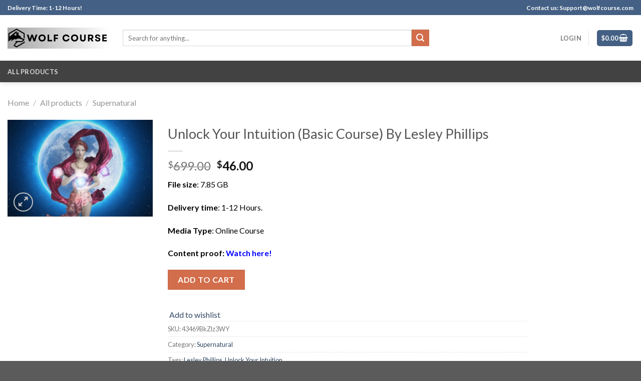

--- FILE ---
content_type: text/html; charset=utf-8
request_url: https://www.loom.com/embed/b509f54f33d946628a52502f2d08207c
body_size: 5497
content:
<!doctype html>
<html lang="en">

<head>
  <link rel="preconnect" href="https://cdn.loom.com">
  <link rel="preconnect" href="https://luna.loom.com">
  <meta charset="utf-8" />
<meta name="viewport" content="width=device-width" />
<meta http-equiv="X-UA-Compatible" content="IE=edge,chrome=1">
<title>43469BkZlz3WY</title>


<link rel="alternate" type="application/json+oembed" href="https://www.loom.com/v1/oembed?url=https%3A%2F%2Fwww.loom.com%2Fshare%2Fb509f54f33d946628a52502f2d08207c&format=json">
<link rel="alternate" type="text/xml+oembed" href="https://www.loom.com/v1/oembed?url=https%3A%2F%2Fwww.loom.com%2Fshare%2Fb509f54f33d946628a52502f2d08207c&format=xml">


<meta name="slack-app-id" content="A9G1TH4S2">

<!-- SEO -->
<meta name="application-name" content="Loom" />
  <meta name="description" content="Use Loom to record quick videos of your screen and cam. Explain anything clearly and easily – and skip the meeting. An essential tool for hybrid workplaces." />

  <!-- open graph and twitter tags -->
    <meta property="og:site_name" content="Loom">
  <meta property="og:type" content="website">
  <meta property="og:url" content="https://www.loom.com">
  <meta property="og:title" content="43469BkZlz3WY">
      <meta property="og:description" content="Use Loom to record quick videos of your screen and cam. Explain anything clearly and easily – and skip the meeting. An essential tool for hybrid workplaces." />
    <meta property="og:image" content="https://cdn.loom.com/assets/img/og/loom-banner.png">
  <meta property="og:image:width" content="1200">
  <meta property="og:image:height" content="600">
  <meta name="twitter:card" content="summary_large_image" />




<!-- Web App Icons -->
<meta name="application-name" content="Loom">
<meta name="mobile-web-app-capable" content="yes">
<meta name="theme-color" content="#ffffff">
<meta name="apple-mobile-web-app-capable" content="yes">
<meta name="apple-mobile-web-app-status-bar-style" content="black-translucent">
<meta name="apple-mobile-web-app-title" content="Loom">
<meta name="msapplication-TileColor" content="#b91d47">
<meta name="msapplication-TileImage" content="https://cdn.loom.com/assets/favicons-loom/mstile-150x150.png">

<link rel="icon" href="https://cdn.loom.com/assets/favicons-loom/favicon.ico" sizes="any">
<link rel="icon" href="https://cdn.loom.com/assets/favicons-loom/favicon.svg" type="image/svg+xml">
<link rel="icon" type="image/png" sizes="32x32" href="https://cdn.loom.com/assets/favicons-loom/favicon-32x32.png">
<link rel="icon" type="image/png" sizes="192x192" href="https://cdn.loom.com/assets/favicons-loom/android-chrome-192x192.png">
<link rel="apple-touch-icon" sizes="180x180" href="https://cdn.loom.com/assets/favicons-loom/apple-touch-icon-180x180.png">
<link rel="mask-icon" color="#625df5" href="https://cdn.loom.com/assets/favicons-loom/safari-pinned-tab.svg">


  <link rel="stylesheet" href="https://cdn.loom.com/assets/css/vendor-1-28992268812300b1.css" />

  <link rel="stylesheet" href="https://cdn.loom.com/assets/css/vendor-2-28992268812300b1.css" />

  <link rel="stylesheet" href="https://cdn.loom.com/assets/css/vendor-3-28992268812300b1.css" />

  <link rel="stylesheet" href="https://cdn.loom.com/assets/css/vendor-4-28992268812300b1.css" />

  <link rel="stylesheet" href="https://cdn.loom.com/assets/css/vendor-41-d4f9c068f095be5d.css" />

  <link rel="stylesheet" href="https://cdn.loom.com/assets/css/embed-video-dcae40e6bd4ac12a.css" />


<script nonce="IEKCfRXOg2ZatOrfrxglQBz7ieJKwZY8K2RlTRU6Uaypdf4m">
  window._LOOM_ = "%7O%22NGYNFFVNA_SRNGHER_TNGRF_NCV_XRL%22%3N%229ro5168p-32r7-4nsp-n17q-pp4oppnr60np%22%2P%22OVYYVAT_ERPNCGPUN_FVGR_XRL%22%3N%226Yq-a7bHNNNNNWKXybyTXC7sCMus-WzaKnlg9CA5%22%2P%22PUEBZR_RKGRAFVBA_VQ%22%3N%22yvrpoqqzxvvvuarqbozyzvyyubqwxqzo%22%2P%22PYVRAG_YBT_YRIRYF%22%3N%22sngny%2Preebe%2Pjnea%2Pvasb%22%2P%22PYBHQSEBAG_HEV%22%3N%22pqa.ybbz.pbz%22%2P%22NIFREIRE_PYBHQSEBAG_HEV%22%3N%22yhan.ybbz.pbz%22%2P%22RYRIVB_NPPBHAG_VQ%22%3N%225p7qp041087r9%22%2P%22TBBTYR_NCV_PYVRAG_VQ%22%3N%22443240113960-6zw529e3e24tcc4p9h57a9aqet01v911.nccf.tbbtyrhfrepbagrag.pbz%22%2P%22YBBZ_QRFXGBC_CEBGBPBY%22%3N%22ybbzQrfxgbc%3N%2S%2S%22%2P%22ZHK_RAI_XRL%22%3N%229ntt7cyq771c850zs45zfatc3%22%2P%22CHFU_FREIRE_CHOYVP_XRL%22%3N%22OSMAlOrBig4yrVK8OhRu7u2-7lFWCL2bSfWdV5HyfTxa57ZKc924pqoufgdF69Uz-IYo1wXEEm4LnRu7qTeFKFZ%22%2P%22FGEVCR_CHOYVP_XRL%22%3N%22cx_yvir_ZT87GpsZRyPHEEBsexfSFZ8k%22%2P%22QNGNQBT_EHZ_NCCYVPNGVBA_VQ%22%3N%227ns92855-r997-4q9o-nn41-839r1p64r6s3%22%2P%22QNGNQBT_EHZ_PYVRAG_GBXRA%22%3N%22choo1955571qp736r541o72313p6942242s%22%2P%22QNGNQBT_EHZ_RANOYR%22%3N%22gehr%22%2P%22QNGNQBT_EHZ_FREIVPR%22%3N%22ybbz-cebq%22%2P%22QNGNQBT_EHZ_FRFFVBA_FNZCYR_ENGR%22%3N%2215%22%2P%22QNGNQBT_EHZ_FRFFVBA_ERCYNL_FNZCYR_ENGR%22%3N%2215%22%2P%22QNGNQBT_YBT_PYVRAG_GBXRA%22%3N%22cho6n5r653719oonqp7o8q28o628o09oq41%22%2P%22QNGNQBT_YBT_RANOYR%22%3N%22gehr%22%2P%22QNGNQBT_YBT_FNZCYR_ENGR%22%3N%2210%22%2P%22QNGNQBT_YBT_FREIVPR%22%3N%22jroncc%22%2P%22YBBZ_FQX_NCV_XRL%22%3N%22677no500-qo70-4087-91ns-6rsqo06sss68%22%2P%22CNPXNTRF_PYBHQSEBAG_HEV%22%3N%22cnpxntrf.ybbz.pbz%22%2P%22FRAGEL_ERCYNLF_BA_REEBE_FNZCYR_ENGR%22%3N%220.001%22%2P%22SO_NCC_VQ%22%3N%221591221991190878%22%2P%22NQZVA_UHO_HEV%22%3N%22nqzva.ngynffvna.pbz%22%2P%22NABA_PBBXVR_QBZNVA%22%3N%22ybbz.pbz%22%2P%22NGYNFFVNA_PYBHQ_BCRENGVBANY_HEV%22%3N%22uggcf%3N%2S%2Spybhq-bcrengvbany.cebq.ngy-cnnf.arg%2Spybhq-cebivfvbare%2Sgranag-qnfuobneq%22%2P%22NGYNFFVNA_TBIREANGBE_HEV%22%3N%22uggcf%3N%2S%2Stbireangbe-hv.cebq-rnfg.sebagraq.choyvp.ngy-cnnf.arg%22%2P%22NGYNFFVNA_BVQP_VAVGVNGVBA_EBHGR%22%3N%22uggcf%3N%2S%2Svq.ngynffvna.pbz%22%2P%22NGYNFFVNA_CEBSVYR_ZNANTRZRAG_HEV%22%3N%22uggcf%3N%2S%2Svq.ngynffvna.pbz%2Sznantr-cebsvyr%2Scebsvyr-naq-ivfvovyvgl%22%2P%22NGYNFFVNA_FABBCE_HEV%22%3N%22uggcf%3N%2S%2Sfabbce.cebq.ngy-cnnf.arg%2Spf%22%2P%22YBBZ_ONER_HEV%22%3N%22ybbz.pbz%22%2P%22YBBZ_ERPBEQ_JF_HEV%22%3N%22erpbeq.ybbz.pbz%22%2P%22YBBZ_FFE_HFRE_FUNQBJ_GRFG_RANOYR%22%3N%22gehr%22%2P%22YBBZ_FFE_HFRE_FUNQBJ_GRFG_VTABER_CNGUF%22%3N%22%5O%5Q%22%2P%22YBBZ_HEV%22%3N%22jjj.ybbz.pbz%22%2P%22YBBZ_IREFVBA%22%3N%229724r3o%22%2P%22YBBZ_IREFVBA_AHZREVP%22%3N68596%2P%22ABQR_RAI%22%3N%22cebqhpgvba%22%7Q";



  window.__APOLLO_STATE__ = {"ROOT_QUERY":{"__typename":"Query","getCurrentUser":{"__typename":"UserNotLoggedIn"},"fetchVideoTranscript({\"captionsLanguageSelection\":null,\"password\":null,\"videoId\":\"b509f54f33d946628a52502f2d08207c\"})":{"__typename":"InvalidRequestWarning","message":"Viewer does not have permission"},"getVideo({\"id\":\"b509f54f33d946628a52502f2d08207c\",\"password\":null})":{"__ref":"RegularUserVideo:b509f54f33d946628a52502f2d08207c"}},"Avatar:{\"thumb\":\"avatars/1313628_bb766a9a7d944e28bfc2a0de69a55068_192.jpg\"}":{"__typename":"Avatar","name":"bb766a9a7d944e28bfc2a0de69a55068","large":"avatars/1313628_bb766a9a7d944e28bfc2a0de69a55068_1024.jpg","thumb":"avatars/1313628_bb766a9a7d944e28bfc2a0de69a55068_192.jpg","iosLarge":"avatars/1313628_bb766a9a7d944e28bfc2a0de69a55068_1024.jpg","iosThumb":"avatars/1313628_bb766a9a7d944e28bfc2a0de69a55068_192.jpg","isAtlassianMastered":null},"RegularUser:1313628":{"__typename":"RegularUser","id":"1313628","first_name":"Bruce","display_name":"Bruce Lee","avatars":[{"__ref":"Avatar:{\"thumb\":\"avatars/1313628_bb766a9a7d944e28bfc2a0de69a55068_192.jpg\"}"}],"status":"verified","profile":null},"RegularUserVideo:b509f54f33d946628a52502f2d08207c":{"__typename":"RegularUserVideo","id":"b509f54f33d946628a52502f2d08207c","defaultThumbnails":{"__typename":"VideoDefaultThumbnailsSources","default":"sessions/thumbnails/b509f54f33d946628a52502f2d08207c-00001.gif","static":"sessions/thumbnails/b509f54f33d946628a52502f2d08207c-00001.jpg"},"signedThumbnails":{"__typename":"VideoThumbnailsSources","animatedPreview":"sessions/thumbnails/b509f54f33d946628a52502f2d08207c-00001.mp4","default":"sessions/thumbnails/b509f54f33d946628a52502f2d08207c-00001.jpg","default4X3":"sessions/thumbnails/b509f54f33d946628a52502f2d08207c-4x3.jpg","defaultPlay":"sessions/thumbnails/b509f54f33d946628a52502f2d08207c-with-play.jpg","ogFull":null,"full":null,"fullPlay":null,"defaultGif":"sessions/thumbnails/b509f54f33d946628a52502f2d08207c-00001.gif","defaultGifPlay":"sessions/thumbnails/b509f54f33d946628a52502f2d08207c-with-play.gif"},"nullableRawCdnUrl({\"acceptableMimes\":[\"DASH\"],\"password\":null})":null,"nullableRawCdnUrl({\"acceptableMimes\":[\"M3U8\"],\"password\":null})":{"__typename":"CloudfrontSignedUrlPayload","url":"https://cdn.loom.com/sessions/raw/b509f54f33d946628a52502f2d08207c.m3u8?Policy=[base64]&Key-Pair-Id=KQOSYIR44AIC0&Signature=JVDzIooCeh%7EWHUPurgXMiZKXUU7-Q0KYLLWhHPFPLhG4nyprONyx2XzgHvbPy6m0M6eJzntzKOBQipqRBQoTytZFIHMjd00pJ-FIP20IObHVfKDdj29kK75%7EuVw09X3Dy2FB2Ty3wjLIFL6NIg3HnX1%7E-tNuJ5W18H16jecyWR6imfjP8vdZzs2YXYhM5X8-o-fb1YjZLZEi334BUWih0sZPfO4aMYgDLJFmvS76v4DbtZ4k%7EQGd03lb23K6bN-P2KQ%7EJZZF92zPYG68wR95JqSmVxSZuTaiFucw%7EhgsG6TXIIZS9FuVdXbZaNjvP4NGaOvqYJtW0VBiZF9Jbmucmg__","credentials":{"__typename":"CloudfrontSignedCredentialsPayload","Policy":"[base64]","Signature":"QDl6KTjgbuDBd1T57j~mjAazbxebXKo8F-HtTR17Tn1jCb6J8bwvXwqlQwWBnaX9UWnszBY3kWVY~xUSrxFgvKivg1910dQvix7Ys~G-cIhzIeSSUY-TfZrkvZTKgRoaOEsPCXe4KOh~cRdOPjywR3uCKvyvrDzLPpBtH6aMua9EmnIK9V07jOIp99mRCUHl2p29bUIkHgsuHbY~zAB7Z6e5NH7A6JlHs-Tg58KAZDQie9mMCgCNdTLLDuN3fkdymAmGVrcG4Il7H2dhXXucciOzH2aZg3J08A~AmNBG29UoQLrTRsBj7lqehSq~CmljC0jRaBCNhWnaRnaPZ1bqPw__","KeyPairId":"KQOSYIR44AIC0"}},"active_video_transcript_id":"115288282","archived":false,"chapters":null,"comments_enabled":false,"comments_email_enabled":false,"complete":true,"createdAt":"2022-11-03T03:26:14.952Z","cta":{"__typename":"CTA","enabled":false,"url":null,"text":null,"mods":{"color":"#FFFFFF","location":"Top right","border_radius":24,"background_color":"#FF623E","only_show_at_end_of_video":false},"is_auto":null,"approved_at":null},"currentUserCanEdit":false,"currentUserHasWatched":null,"current_user_is_owner":false,"description":null,"download_enabled":false,"downloadable":false,"downloadableBy":"editors","email_gate_video_type":"NONE","stylizedCaptions":false,"viewerCaptionsOn":false,"folder_id":"7c1b3860ac3946b7873b1d0da462ef79","folder":null,"hasBackground":false,"hasOverlay":false,"isCommunityLoom":false,"isOnWatchLaterList":false,"isParentOfPersonalizedCopies":false,"personalizationType":null,"isMeetingRecording":false,"calendarMeetingGuid":null,"is_protected":false,"isTeamShared":false,"loom_branded_player":false,"name":"43469BkZlz3WY","needs_password":false,"organization_idv2":"6300518","organization":null,"owner_id":1313628,"owner":{"__ref":"RegularUser:1313628"},"privacy":"public","processing_information":{"__typename":"ProcessingInformation","instant_editing_enabled":true,"noise_cancellation_type":false,"replacements":null,"trim_id":null,"trim_ranges":[],"videoUploadMessage":null,"videoUploadValid":true,"trim_progress":null,"split_segment_ttl":null},"record_reply_enabled":false,"s3_id":"b509f54f33d946628a52502f2d08207c","salesforce_engagement_tracking":false,"show_analytics_to_viewer":false,"show_transcript_to_viewer":false,"spaces":null,"suggested_playback_rate":"none","use_emojis":false,"use_gif":true,"video_properties":{"__typename":"VideoProperties","avgBitRate":null,"client":null,"camera_enabled":null,"client_version":null,"countdown":null,"duration":65,"durationMs":64565,"externalUpload":true,"format":null,"height":768,"ingestion_type":null,"liveRewindTrimmedSections":null,"mediaMetadataRotation":null,"microphone_enabled":null,"os":null,"os_version":null,"recordingClient":null,"recording_type":null,"recording_version":"v4","screen_type":null,"sdkPartnerIdv2":null,"tab_audio":null,"trim_duration":64.565,"width":1024},"playable_duration":64.565,"signedDefaultThumbnails":{"__typename":"VideoDefaultThumbnailsSources","default":"sessions/thumbnails/b509f54f33d946628a52502f2d08207c-00001.gif","static":"sessions/thumbnails/b509f54f33d946628a52502f2d08207c-00001.jpg"},"source_duration":64.564565,"thumbnails":{"__typename":"VideoThumbnailsSources","default":"sessions/thumbnails/b509f54f33d946628a52502f2d08207c-00001.jpg","default4X3":"sessions/thumbnails/b509f54f33d946628a52502f2d08207c-4x3.jpg","defaultPlay":"sessions/thumbnails/b509f54f33d946628a52502f2d08207c-with-play.jpg","ogFull":null,"full":null,"fullPlay":null,"defaultGif":"sessions/thumbnails/b509f54f33d946628a52502f2d08207c-00001.gif","defaultGifPlay":"sessions/thumbnails/b509f54f33d946628a52502f2d08207c-with-play.gif","animatedPreview":"sessions/thumbnails/b509f54f33d946628a52502f2d08207c-00001.mp4"},"viewerNeedsPermission":false,"viewers_can_weave":false,"views":{"__typename":"RegularUserVideoViewCounts","total":0,"distinct":0,"named":[]},"visibility":"owner","waveform_generation":"success","white_label_player":false}};

</script>


<link
  rel="stylesheet"
  href="https://ds-cdn.prod-east.frontend.public.atl-paas.net/assets/font-rules/v5/atlassian-fonts.css"
  as="style"
/>

<link rel="preconnect" href="https://ds-cdn.prod-east.frontend.public.atl-paas.net" />
<link
  rel="preload"
  href="https://ds-cdn.prod-east.frontend.public.atl-paas.net/assets/fonts/atlassian-sans/v3/AtlassianSans-latin.woff2"
  as="font"
  type="font/woff2"
  crossorigin
/>
<link
  rel="preload stylesheet"
  href="https://ds-cdn.prod-east.frontend.public.atl-paas.net/assets/font-rules/v5/atlassian-fonts.css"
  as="style"
/>


  <meta name="robots" content="noindex">
  <!--    NOTE: Please do not remove the script tag below! -->
  <!--    It is essential for making embeds function inside of Atlassian products -->
  <!--    We pull the AAID from the window.aaid object to set the x-atlassian-auth-aaid header-->
  <script nonce="IEKCfRXOg2ZatOrfrxglQBz7ieJKwZY8K2RlTRU6Uaypdf4m">
    
  </script>
</head>

<body>
  <main id="container">
  </main>

  
  <script nonce="IEKCfRXOg2ZatOrfrxglQBz7ieJKwZY8K2RlTRU6Uaypdf4m" src="https://cdn.loom.com/assets/js/0runtime-914f3627e2cdd9b6.js"></script>
  
  <script nonce="IEKCfRXOg2ZatOrfrxglQBz7ieJKwZY8K2RlTRU6Uaypdf4m" src="https://cdn.loom.com/assets/js/vendor-0-10c7d6486cf57f21.js"></script>
  
  <script nonce="IEKCfRXOg2ZatOrfrxglQBz7ieJKwZY8K2RlTRU6Uaypdf4m" src="https://cdn.loom.com/assets/js/vendor-1-e2a039c04d56165d.js"></script>
  
  <script nonce="IEKCfRXOg2ZatOrfrxglQBz7ieJKwZY8K2RlTRU6Uaypdf4m" src="https://cdn.loom.com/assets/js/vendor-2-f520d625c3520547.js"></script>
  
  <script nonce="IEKCfRXOg2ZatOrfrxglQBz7ieJKwZY8K2RlTRU6Uaypdf4m" src="https://cdn.loom.com/assets/js/vendor-3-0eb4c0cfcb203dea.js"></script>
  
  <script nonce="IEKCfRXOg2ZatOrfrxglQBz7ieJKwZY8K2RlTRU6Uaypdf4m" src="https://cdn.loom.com/assets/js/vendor-4-292622b9728de1dd.js"></script>
  
  <script nonce="IEKCfRXOg2ZatOrfrxglQBz7ieJKwZY8K2RlTRU6Uaypdf4m" src="https://cdn.loom.com/assets/js/vendor-5-8d087665e16971aa.js"></script>
  
  <script nonce="IEKCfRXOg2ZatOrfrxglQBz7ieJKwZY8K2RlTRU6Uaypdf4m" src="https://cdn.loom.com/assets/js/vendor-6-0b019d6b19655621.js"></script>
  
  <script nonce="IEKCfRXOg2ZatOrfrxglQBz7ieJKwZY8K2RlTRU6Uaypdf4m" src="https://cdn.loom.com/assets/js/vendor-7-6182d67aec6cfbec.js"></script>
  
  <script nonce="IEKCfRXOg2ZatOrfrxglQBz7ieJKwZY8K2RlTRU6Uaypdf4m" src="https://cdn.loom.com/assets/js/vendor-8-ecff91b52dd5313e.js"></script>
  
  <script nonce="IEKCfRXOg2ZatOrfrxglQBz7ieJKwZY8K2RlTRU6Uaypdf4m" src="https://cdn.loom.com/assets/js/vendor-9-34b384ea7f4c3d1a.js"></script>
  
  <script nonce="IEKCfRXOg2ZatOrfrxglQBz7ieJKwZY8K2RlTRU6Uaypdf4m" src="https://cdn.loom.com/assets/js/vendor-10-aad1c8e21b71df74.js"></script>
  
  <script nonce="IEKCfRXOg2ZatOrfrxglQBz7ieJKwZY8K2RlTRU6Uaypdf4m" src="https://cdn.loom.com/assets/js/vendor-11-5fad1350377e9966.js"></script>
  
  <script nonce="IEKCfRXOg2ZatOrfrxglQBz7ieJKwZY8K2RlTRU6Uaypdf4m" src="https://cdn.loom.com/assets/js/vendor-12-373f1bdb2b59e602.js"></script>
  
  <script nonce="IEKCfRXOg2ZatOrfrxglQBz7ieJKwZY8K2RlTRU6Uaypdf4m" src="https://cdn.loom.com/assets/js/vendor-13-87d327ff44a69bc4.js"></script>
  
  <script nonce="IEKCfRXOg2ZatOrfrxglQBz7ieJKwZY8K2RlTRU6Uaypdf4m" src="https://cdn.loom.com/assets/js/vendor-14-07befde39f0a73f1.js"></script>
  
  <script nonce="IEKCfRXOg2ZatOrfrxglQBz7ieJKwZY8K2RlTRU6Uaypdf4m" src="https://cdn.loom.com/assets/js/vendor-15-c670b298fd43ce01.js"></script>
  
  <script nonce="IEKCfRXOg2ZatOrfrxglQBz7ieJKwZY8K2RlTRU6Uaypdf4m" src="https://cdn.loom.com/assets/js/vendor-16-e2a6d0b76a6d092a.js"></script>
  
  <script nonce="IEKCfRXOg2ZatOrfrxglQBz7ieJKwZY8K2RlTRU6Uaypdf4m" src="https://cdn.loom.com/assets/js/vendor-17-0fad65c47a8bcc12.js"></script>
  
  <script nonce="IEKCfRXOg2ZatOrfrxglQBz7ieJKwZY8K2RlTRU6Uaypdf4m" src="https://cdn.loom.com/assets/js/vendor-18-f6270a1b8117645f.js"></script>
  
  <script nonce="IEKCfRXOg2ZatOrfrxglQBz7ieJKwZY8K2RlTRU6Uaypdf4m" src="https://cdn.loom.com/assets/js/vendor-19-fe0ab1ea149e9f83.js"></script>
  
  <script nonce="IEKCfRXOg2ZatOrfrxglQBz7ieJKwZY8K2RlTRU6Uaypdf4m" src="https://cdn.loom.com/assets/js/vendor-20-878cf37376bfeb1d.js"></script>
  
  <script nonce="IEKCfRXOg2ZatOrfrxglQBz7ieJKwZY8K2RlTRU6Uaypdf4m" src="https://cdn.loom.com/assets/js/vendor-9264a70b-c1a965650c4c0c30.js"></script>
  
  <script nonce="IEKCfRXOg2ZatOrfrxglQBz7ieJKwZY8K2RlTRU6Uaypdf4m" src="https://cdn.loom.com/assets/js/vendor-619f19a7-0c28a3c8d6f96032.js"></script>
  
  <script nonce="IEKCfRXOg2ZatOrfrxglQBz7ieJKwZY8K2RlTRU6Uaypdf4m" src="https://cdn.loom.com/assets/js/vendor-23-354aaa9478122dd1.js"></script>
  
  <script nonce="IEKCfRXOg2ZatOrfrxglQBz7ieJKwZY8K2RlTRU6Uaypdf4m" src="https://cdn.loom.com/assets/js/vendor-24-b57fe00bdb7f5ea5.js"></script>
  
  <script nonce="IEKCfRXOg2ZatOrfrxglQBz7ieJKwZY8K2RlTRU6Uaypdf4m" src="https://cdn.loom.com/assets/js/vendor-25-68754a60bb00c56b.js"></script>
  
  <script nonce="IEKCfRXOg2ZatOrfrxglQBz7ieJKwZY8K2RlTRU6Uaypdf4m" src="https://cdn.loom.com/assets/js/vendor-26-52581fb5828b9845.js"></script>
  
  <script nonce="IEKCfRXOg2ZatOrfrxglQBz7ieJKwZY8K2RlTRU6Uaypdf4m" src="https://cdn.loom.com/assets/js/vendor-27-2dabfc0d9d20c83a.js"></script>
  
  <script nonce="IEKCfRXOg2ZatOrfrxglQBz7ieJKwZY8K2RlTRU6Uaypdf4m" src="https://cdn.loom.com/assets/js/vendor-28-b1df1c839ba6cbf5.js"></script>
  
  <script nonce="IEKCfRXOg2ZatOrfrxglQBz7ieJKwZY8K2RlTRU6Uaypdf4m" src="https://cdn.loom.com/assets/js/vendor-29-b9c0d42de7ed14f7.js"></script>
  
  <script nonce="IEKCfRXOg2ZatOrfrxglQBz7ieJKwZY8K2RlTRU6Uaypdf4m" src="https://cdn.loom.com/assets/js/vendor-30-fbb51b43e3aae994.js"></script>
  
  <script nonce="IEKCfRXOg2ZatOrfrxglQBz7ieJKwZY8K2RlTRU6Uaypdf4m" src="https://cdn.loom.com/assets/js/vendor-31-d18564f244151bb7.js"></script>
  
  <script nonce="IEKCfRXOg2ZatOrfrxglQBz7ieJKwZY8K2RlTRU6Uaypdf4m" src="https://cdn.loom.com/assets/js/vendor-32-277fdaf4fc9ac3c6.js"></script>
  
  <script nonce="IEKCfRXOg2ZatOrfrxglQBz7ieJKwZY8K2RlTRU6Uaypdf4m" src="https://cdn.loom.com/assets/js/vendor-33-98a87820c30b1d85.js"></script>
  
  <script nonce="IEKCfRXOg2ZatOrfrxglQBz7ieJKwZY8K2RlTRU6Uaypdf4m" src="https://cdn.loom.com/assets/js/vendor-34-74eaa51be1693b6e.js"></script>
  
  <script nonce="IEKCfRXOg2ZatOrfrxglQBz7ieJKwZY8K2RlTRU6Uaypdf4m" src="https://cdn.loom.com/assets/js/vendor-35-78dd3cc59f81effb.js"></script>
  
  <script nonce="IEKCfRXOg2ZatOrfrxglQBz7ieJKwZY8K2RlTRU6Uaypdf4m" src="https://cdn.loom.com/assets/js/vendor-36-3e0679ef193d8aef.js"></script>
  
  <script nonce="IEKCfRXOg2ZatOrfrxglQBz7ieJKwZY8K2RlTRU6Uaypdf4m" src="https://cdn.loom.com/assets/js/vendor-37-23d44619d4be8359.js"></script>
  
  <script nonce="IEKCfRXOg2ZatOrfrxglQBz7ieJKwZY8K2RlTRU6Uaypdf4m" src="https://cdn.loom.com/assets/js/vendor-38-5bb9390ac008d618.js"></script>
  
  <script nonce="IEKCfRXOg2ZatOrfrxglQBz7ieJKwZY8K2RlTRU6Uaypdf4m" src="https://cdn.loom.com/assets/js/vendor-39-b97c6805eb357f79.js"></script>
  
  <script nonce="IEKCfRXOg2ZatOrfrxglQBz7ieJKwZY8K2RlTRU6Uaypdf4m" src="https://cdn.loom.com/assets/js/vendor-40-2369c6febff46ff1.js"></script>
  
  <script nonce="IEKCfRXOg2ZatOrfrxglQBz7ieJKwZY8K2RlTRU6Uaypdf4m" src="https://cdn.loom.com/assets/js/vendor-41-e3af9546dfa0b8a2.js"></script>
  
  <script nonce="IEKCfRXOg2ZatOrfrxglQBz7ieJKwZY8K2RlTRU6Uaypdf4m" src="https://cdn.loom.com/assets/js/vendor-42-7c4bb724febbd416.js"></script>
  
  <script nonce="IEKCfRXOg2ZatOrfrxglQBz7ieJKwZY8K2RlTRU6Uaypdf4m" src="https://cdn.loom.com/assets/js/embed-video-c8786f505bf8ab94.js"></script>
  
  
  <script nonce="IEKCfRXOg2ZatOrfrxglQBz7ieJKwZY8K2RlTRU6Uaypdf4m"
  
      type="text/javascript"
  >
    !function(){var analytics=window.analytics=window.analytics||[];if(!analytics.initialize)if(analytics.invoked)window.console&&console.error&&console.error("Segment snippet included twice.");else{analytics.invoked=!0;analytics.methods=["trackSubmit","trackClick","trackLink","trackForm","pageview","identify","reset","group","track","ready","alias","debug","page","once","off","on","addSourceMiddleware","addIntegrationMiddleware","setAnonymousId","addDestinationMiddleware"];analytics.factory=function(e){return function(){var t=Array.prototype.slice.call(arguments);t.unshift(e);analytics.push(t);return analytics}};for(var e=0;e<analytics.methods.length;e++){var key=analytics.methods[e];analytics[key]=analytics.factory(key)}analytics.load=function(key,e){var t=document.createElement("script");t.type="text/javascript";t.async=!0;t.src="https://evs.sgmt.loom.com/yhPeelcEJD/eejxbDiFfK.min.js";var n=document.getElementsByTagName("script")[0];n.parentNode.insertBefore(t,n);analytics._loadOptions=e};analytics.SNIPPET_VERSION="4.13.1";
  analytics.load("rggRFsCK29LOKVGyTLpt9xoXVhNNXaP6", { "integrations": {"Google Analytics":true,"Intercom":false} });

  
  }}();
</script>

  
</body>

</html>


--- FILE ---
content_type: text/html; charset=utf-8
request_url: https://www.google.com/recaptcha/api2/anchor?ar=1&k=6LcAnyopAAAAAPAAl0SSDdjtAEnWVLUW_6xghFTL&co=aHR0cHM6Ly93b2xmY291cnNlLmNvbTo0NDM.&hl=en&v=PoyoqOPhxBO7pBk68S4YbpHZ&size=normal&anchor-ms=20000&execute-ms=30000&cb=n02xqfq3v0a8
body_size: 50327
content:
<!DOCTYPE HTML><html dir="ltr" lang="en"><head><meta http-equiv="Content-Type" content="text/html; charset=UTF-8">
<meta http-equiv="X-UA-Compatible" content="IE=edge">
<title>reCAPTCHA</title>
<style type="text/css">
/* cyrillic-ext */
@font-face {
  font-family: 'Roboto';
  font-style: normal;
  font-weight: 400;
  font-stretch: 100%;
  src: url(//fonts.gstatic.com/s/roboto/v48/KFO7CnqEu92Fr1ME7kSn66aGLdTylUAMa3GUBHMdazTgWw.woff2) format('woff2');
  unicode-range: U+0460-052F, U+1C80-1C8A, U+20B4, U+2DE0-2DFF, U+A640-A69F, U+FE2E-FE2F;
}
/* cyrillic */
@font-face {
  font-family: 'Roboto';
  font-style: normal;
  font-weight: 400;
  font-stretch: 100%;
  src: url(//fonts.gstatic.com/s/roboto/v48/KFO7CnqEu92Fr1ME7kSn66aGLdTylUAMa3iUBHMdazTgWw.woff2) format('woff2');
  unicode-range: U+0301, U+0400-045F, U+0490-0491, U+04B0-04B1, U+2116;
}
/* greek-ext */
@font-face {
  font-family: 'Roboto';
  font-style: normal;
  font-weight: 400;
  font-stretch: 100%;
  src: url(//fonts.gstatic.com/s/roboto/v48/KFO7CnqEu92Fr1ME7kSn66aGLdTylUAMa3CUBHMdazTgWw.woff2) format('woff2');
  unicode-range: U+1F00-1FFF;
}
/* greek */
@font-face {
  font-family: 'Roboto';
  font-style: normal;
  font-weight: 400;
  font-stretch: 100%;
  src: url(//fonts.gstatic.com/s/roboto/v48/KFO7CnqEu92Fr1ME7kSn66aGLdTylUAMa3-UBHMdazTgWw.woff2) format('woff2');
  unicode-range: U+0370-0377, U+037A-037F, U+0384-038A, U+038C, U+038E-03A1, U+03A3-03FF;
}
/* math */
@font-face {
  font-family: 'Roboto';
  font-style: normal;
  font-weight: 400;
  font-stretch: 100%;
  src: url(//fonts.gstatic.com/s/roboto/v48/KFO7CnqEu92Fr1ME7kSn66aGLdTylUAMawCUBHMdazTgWw.woff2) format('woff2');
  unicode-range: U+0302-0303, U+0305, U+0307-0308, U+0310, U+0312, U+0315, U+031A, U+0326-0327, U+032C, U+032F-0330, U+0332-0333, U+0338, U+033A, U+0346, U+034D, U+0391-03A1, U+03A3-03A9, U+03B1-03C9, U+03D1, U+03D5-03D6, U+03F0-03F1, U+03F4-03F5, U+2016-2017, U+2034-2038, U+203C, U+2040, U+2043, U+2047, U+2050, U+2057, U+205F, U+2070-2071, U+2074-208E, U+2090-209C, U+20D0-20DC, U+20E1, U+20E5-20EF, U+2100-2112, U+2114-2115, U+2117-2121, U+2123-214F, U+2190, U+2192, U+2194-21AE, U+21B0-21E5, U+21F1-21F2, U+21F4-2211, U+2213-2214, U+2216-22FF, U+2308-230B, U+2310, U+2319, U+231C-2321, U+2336-237A, U+237C, U+2395, U+239B-23B7, U+23D0, U+23DC-23E1, U+2474-2475, U+25AF, U+25B3, U+25B7, U+25BD, U+25C1, U+25CA, U+25CC, U+25FB, U+266D-266F, U+27C0-27FF, U+2900-2AFF, U+2B0E-2B11, U+2B30-2B4C, U+2BFE, U+3030, U+FF5B, U+FF5D, U+1D400-1D7FF, U+1EE00-1EEFF;
}
/* symbols */
@font-face {
  font-family: 'Roboto';
  font-style: normal;
  font-weight: 400;
  font-stretch: 100%;
  src: url(//fonts.gstatic.com/s/roboto/v48/KFO7CnqEu92Fr1ME7kSn66aGLdTylUAMaxKUBHMdazTgWw.woff2) format('woff2');
  unicode-range: U+0001-000C, U+000E-001F, U+007F-009F, U+20DD-20E0, U+20E2-20E4, U+2150-218F, U+2190, U+2192, U+2194-2199, U+21AF, U+21E6-21F0, U+21F3, U+2218-2219, U+2299, U+22C4-22C6, U+2300-243F, U+2440-244A, U+2460-24FF, U+25A0-27BF, U+2800-28FF, U+2921-2922, U+2981, U+29BF, U+29EB, U+2B00-2BFF, U+4DC0-4DFF, U+FFF9-FFFB, U+10140-1018E, U+10190-1019C, U+101A0, U+101D0-101FD, U+102E0-102FB, U+10E60-10E7E, U+1D2C0-1D2D3, U+1D2E0-1D37F, U+1F000-1F0FF, U+1F100-1F1AD, U+1F1E6-1F1FF, U+1F30D-1F30F, U+1F315, U+1F31C, U+1F31E, U+1F320-1F32C, U+1F336, U+1F378, U+1F37D, U+1F382, U+1F393-1F39F, U+1F3A7-1F3A8, U+1F3AC-1F3AF, U+1F3C2, U+1F3C4-1F3C6, U+1F3CA-1F3CE, U+1F3D4-1F3E0, U+1F3ED, U+1F3F1-1F3F3, U+1F3F5-1F3F7, U+1F408, U+1F415, U+1F41F, U+1F426, U+1F43F, U+1F441-1F442, U+1F444, U+1F446-1F449, U+1F44C-1F44E, U+1F453, U+1F46A, U+1F47D, U+1F4A3, U+1F4B0, U+1F4B3, U+1F4B9, U+1F4BB, U+1F4BF, U+1F4C8-1F4CB, U+1F4D6, U+1F4DA, U+1F4DF, U+1F4E3-1F4E6, U+1F4EA-1F4ED, U+1F4F7, U+1F4F9-1F4FB, U+1F4FD-1F4FE, U+1F503, U+1F507-1F50B, U+1F50D, U+1F512-1F513, U+1F53E-1F54A, U+1F54F-1F5FA, U+1F610, U+1F650-1F67F, U+1F687, U+1F68D, U+1F691, U+1F694, U+1F698, U+1F6AD, U+1F6B2, U+1F6B9-1F6BA, U+1F6BC, U+1F6C6-1F6CF, U+1F6D3-1F6D7, U+1F6E0-1F6EA, U+1F6F0-1F6F3, U+1F6F7-1F6FC, U+1F700-1F7FF, U+1F800-1F80B, U+1F810-1F847, U+1F850-1F859, U+1F860-1F887, U+1F890-1F8AD, U+1F8B0-1F8BB, U+1F8C0-1F8C1, U+1F900-1F90B, U+1F93B, U+1F946, U+1F984, U+1F996, U+1F9E9, U+1FA00-1FA6F, U+1FA70-1FA7C, U+1FA80-1FA89, U+1FA8F-1FAC6, U+1FACE-1FADC, U+1FADF-1FAE9, U+1FAF0-1FAF8, U+1FB00-1FBFF;
}
/* vietnamese */
@font-face {
  font-family: 'Roboto';
  font-style: normal;
  font-weight: 400;
  font-stretch: 100%;
  src: url(//fonts.gstatic.com/s/roboto/v48/KFO7CnqEu92Fr1ME7kSn66aGLdTylUAMa3OUBHMdazTgWw.woff2) format('woff2');
  unicode-range: U+0102-0103, U+0110-0111, U+0128-0129, U+0168-0169, U+01A0-01A1, U+01AF-01B0, U+0300-0301, U+0303-0304, U+0308-0309, U+0323, U+0329, U+1EA0-1EF9, U+20AB;
}
/* latin-ext */
@font-face {
  font-family: 'Roboto';
  font-style: normal;
  font-weight: 400;
  font-stretch: 100%;
  src: url(//fonts.gstatic.com/s/roboto/v48/KFO7CnqEu92Fr1ME7kSn66aGLdTylUAMa3KUBHMdazTgWw.woff2) format('woff2');
  unicode-range: U+0100-02BA, U+02BD-02C5, U+02C7-02CC, U+02CE-02D7, U+02DD-02FF, U+0304, U+0308, U+0329, U+1D00-1DBF, U+1E00-1E9F, U+1EF2-1EFF, U+2020, U+20A0-20AB, U+20AD-20C0, U+2113, U+2C60-2C7F, U+A720-A7FF;
}
/* latin */
@font-face {
  font-family: 'Roboto';
  font-style: normal;
  font-weight: 400;
  font-stretch: 100%;
  src: url(//fonts.gstatic.com/s/roboto/v48/KFO7CnqEu92Fr1ME7kSn66aGLdTylUAMa3yUBHMdazQ.woff2) format('woff2');
  unicode-range: U+0000-00FF, U+0131, U+0152-0153, U+02BB-02BC, U+02C6, U+02DA, U+02DC, U+0304, U+0308, U+0329, U+2000-206F, U+20AC, U+2122, U+2191, U+2193, U+2212, U+2215, U+FEFF, U+FFFD;
}
/* cyrillic-ext */
@font-face {
  font-family: 'Roboto';
  font-style: normal;
  font-weight: 500;
  font-stretch: 100%;
  src: url(//fonts.gstatic.com/s/roboto/v48/KFO7CnqEu92Fr1ME7kSn66aGLdTylUAMa3GUBHMdazTgWw.woff2) format('woff2');
  unicode-range: U+0460-052F, U+1C80-1C8A, U+20B4, U+2DE0-2DFF, U+A640-A69F, U+FE2E-FE2F;
}
/* cyrillic */
@font-face {
  font-family: 'Roboto';
  font-style: normal;
  font-weight: 500;
  font-stretch: 100%;
  src: url(//fonts.gstatic.com/s/roboto/v48/KFO7CnqEu92Fr1ME7kSn66aGLdTylUAMa3iUBHMdazTgWw.woff2) format('woff2');
  unicode-range: U+0301, U+0400-045F, U+0490-0491, U+04B0-04B1, U+2116;
}
/* greek-ext */
@font-face {
  font-family: 'Roboto';
  font-style: normal;
  font-weight: 500;
  font-stretch: 100%;
  src: url(//fonts.gstatic.com/s/roboto/v48/KFO7CnqEu92Fr1ME7kSn66aGLdTylUAMa3CUBHMdazTgWw.woff2) format('woff2');
  unicode-range: U+1F00-1FFF;
}
/* greek */
@font-face {
  font-family: 'Roboto';
  font-style: normal;
  font-weight: 500;
  font-stretch: 100%;
  src: url(//fonts.gstatic.com/s/roboto/v48/KFO7CnqEu92Fr1ME7kSn66aGLdTylUAMa3-UBHMdazTgWw.woff2) format('woff2');
  unicode-range: U+0370-0377, U+037A-037F, U+0384-038A, U+038C, U+038E-03A1, U+03A3-03FF;
}
/* math */
@font-face {
  font-family: 'Roboto';
  font-style: normal;
  font-weight: 500;
  font-stretch: 100%;
  src: url(//fonts.gstatic.com/s/roboto/v48/KFO7CnqEu92Fr1ME7kSn66aGLdTylUAMawCUBHMdazTgWw.woff2) format('woff2');
  unicode-range: U+0302-0303, U+0305, U+0307-0308, U+0310, U+0312, U+0315, U+031A, U+0326-0327, U+032C, U+032F-0330, U+0332-0333, U+0338, U+033A, U+0346, U+034D, U+0391-03A1, U+03A3-03A9, U+03B1-03C9, U+03D1, U+03D5-03D6, U+03F0-03F1, U+03F4-03F5, U+2016-2017, U+2034-2038, U+203C, U+2040, U+2043, U+2047, U+2050, U+2057, U+205F, U+2070-2071, U+2074-208E, U+2090-209C, U+20D0-20DC, U+20E1, U+20E5-20EF, U+2100-2112, U+2114-2115, U+2117-2121, U+2123-214F, U+2190, U+2192, U+2194-21AE, U+21B0-21E5, U+21F1-21F2, U+21F4-2211, U+2213-2214, U+2216-22FF, U+2308-230B, U+2310, U+2319, U+231C-2321, U+2336-237A, U+237C, U+2395, U+239B-23B7, U+23D0, U+23DC-23E1, U+2474-2475, U+25AF, U+25B3, U+25B7, U+25BD, U+25C1, U+25CA, U+25CC, U+25FB, U+266D-266F, U+27C0-27FF, U+2900-2AFF, U+2B0E-2B11, U+2B30-2B4C, U+2BFE, U+3030, U+FF5B, U+FF5D, U+1D400-1D7FF, U+1EE00-1EEFF;
}
/* symbols */
@font-face {
  font-family: 'Roboto';
  font-style: normal;
  font-weight: 500;
  font-stretch: 100%;
  src: url(//fonts.gstatic.com/s/roboto/v48/KFO7CnqEu92Fr1ME7kSn66aGLdTylUAMaxKUBHMdazTgWw.woff2) format('woff2');
  unicode-range: U+0001-000C, U+000E-001F, U+007F-009F, U+20DD-20E0, U+20E2-20E4, U+2150-218F, U+2190, U+2192, U+2194-2199, U+21AF, U+21E6-21F0, U+21F3, U+2218-2219, U+2299, U+22C4-22C6, U+2300-243F, U+2440-244A, U+2460-24FF, U+25A0-27BF, U+2800-28FF, U+2921-2922, U+2981, U+29BF, U+29EB, U+2B00-2BFF, U+4DC0-4DFF, U+FFF9-FFFB, U+10140-1018E, U+10190-1019C, U+101A0, U+101D0-101FD, U+102E0-102FB, U+10E60-10E7E, U+1D2C0-1D2D3, U+1D2E0-1D37F, U+1F000-1F0FF, U+1F100-1F1AD, U+1F1E6-1F1FF, U+1F30D-1F30F, U+1F315, U+1F31C, U+1F31E, U+1F320-1F32C, U+1F336, U+1F378, U+1F37D, U+1F382, U+1F393-1F39F, U+1F3A7-1F3A8, U+1F3AC-1F3AF, U+1F3C2, U+1F3C4-1F3C6, U+1F3CA-1F3CE, U+1F3D4-1F3E0, U+1F3ED, U+1F3F1-1F3F3, U+1F3F5-1F3F7, U+1F408, U+1F415, U+1F41F, U+1F426, U+1F43F, U+1F441-1F442, U+1F444, U+1F446-1F449, U+1F44C-1F44E, U+1F453, U+1F46A, U+1F47D, U+1F4A3, U+1F4B0, U+1F4B3, U+1F4B9, U+1F4BB, U+1F4BF, U+1F4C8-1F4CB, U+1F4D6, U+1F4DA, U+1F4DF, U+1F4E3-1F4E6, U+1F4EA-1F4ED, U+1F4F7, U+1F4F9-1F4FB, U+1F4FD-1F4FE, U+1F503, U+1F507-1F50B, U+1F50D, U+1F512-1F513, U+1F53E-1F54A, U+1F54F-1F5FA, U+1F610, U+1F650-1F67F, U+1F687, U+1F68D, U+1F691, U+1F694, U+1F698, U+1F6AD, U+1F6B2, U+1F6B9-1F6BA, U+1F6BC, U+1F6C6-1F6CF, U+1F6D3-1F6D7, U+1F6E0-1F6EA, U+1F6F0-1F6F3, U+1F6F7-1F6FC, U+1F700-1F7FF, U+1F800-1F80B, U+1F810-1F847, U+1F850-1F859, U+1F860-1F887, U+1F890-1F8AD, U+1F8B0-1F8BB, U+1F8C0-1F8C1, U+1F900-1F90B, U+1F93B, U+1F946, U+1F984, U+1F996, U+1F9E9, U+1FA00-1FA6F, U+1FA70-1FA7C, U+1FA80-1FA89, U+1FA8F-1FAC6, U+1FACE-1FADC, U+1FADF-1FAE9, U+1FAF0-1FAF8, U+1FB00-1FBFF;
}
/* vietnamese */
@font-face {
  font-family: 'Roboto';
  font-style: normal;
  font-weight: 500;
  font-stretch: 100%;
  src: url(//fonts.gstatic.com/s/roboto/v48/KFO7CnqEu92Fr1ME7kSn66aGLdTylUAMa3OUBHMdazTgWw.woff2) format('woff2');
  unicode-range: U+0102-0103, U+0110-0111, U+0128-0129, U+0168-0169, U+01A0-01A1, U+01AF-01B0, U+0300-0301, U+0303-0304, U+0308-0309, U+0323, U+0329, U+1EA0-1EF9, U+20AB;
}
/* latin-ext */
@font-face {
  font-family: 'Roboto';
  font-style: normal;
  font-weight: 500;
  font-stretch: 100%;
  src: url(//fonts.gstatic.com/s/roboto/v48/KFO7CnqEu92Fr1ME7kSn66aGLdTylUAMa3KUBHMdazTgWw.woff2) format('woff2');
  unicode-range: U+0100-02BA, U+02BD-02C5, U+02C7-02CC, U+02CE-02D7, U+02DD-02FF, U+0304, U+0308, U+0329, U+1D00-1DBF, U+1E00-1E9F, U+1EF2-1EFF, U+2020, U+20A0-20AB, U+20AD-20C0, U+2113, U+2C60-2C7F, U+A720-A7FF;
}
/* latin */
@font-face {
  font-family: 'Roboto';
  font-style: normal;
  font-weight: 500;
  font-stretch: 100%;
  src: url(//fonts.gstatic.com/s/roboto/v48/KFO7CnqEu92Fr1ME7kSn66aGLdTylUAMa3yUBHMdazQ.woff2) format('woff2');
  unicode-range: U+0000-00FF, U+0131, U+0152-0153, U+02BB-02BC, U+02C6, U+02DA, U+02DC, U+0304, U+0308, U+0329, U+2000-206F, U+20AC, U+2122, U+2191, U+2193, U+2212, U+2215, U+FEFF, U+FFFD;
}
/* cyrillic-ext */
@font-face {
  font-family: 'Roboto';
  font-style: normal;
  font-weight: 900;
  font-stretch: 100%;
  src: url(//fonts.gstatic.com/s/roboto/v48/KFO7CnqEu92Fr1ME7kSn66aGLdTylUAMa3GUBHMdazTgWw.woff2) format('woff2');
  unicode-range: U+0460-052F, U+1C80-1C8A, U+20B4, U+2DE0-2DFF, U+A640-A69F, U+FE2E-FE2F;
}
/* cyrillic */
@font-face {
  font-family: 'Roboto';
  font-style: normal;
  font-weight: 900;
  font-stretch: 100%;
  src: url(//fonts.gstatic.com/s/roboto/v48/KFO7CnqEu92Fr1ME7kSn66aGLdTylUAMa3iUBHMdazTgWw.woff2) format('woff2');
  unicode-range: U+0301, U+0400-045F, U+0490-0491, U+04B0-04B1, U+2116;
}
/* greek-ext */
@font-face {
  font-family: 'Roboto';
  font-style: normal;
  font-weight: 900;
  font-stretch: 100%;
  src: url(//fonts.gstatic.com/s/roboto/v48/KFO7CnqEu92Fr1ME7kSn66aGLdTylUAMa3CUBHMdazTgWw.woff2) format('woff2');
  unicode-range: U+1F00-1FFF;
}
/* greek */
@font-face {
  font-family: 'Roboto';
  font-style: normal;
  font-weight: 900;
  font-stretch: 100%;
  src: url(//fonts.gstatic.com/s/roboto/v48/KFO7CnqEu92Fr1ME7kSn66aGLdTylUAMa3-UBHMdazTgWw.woff2) format('woff2');
  unicode-range: U+0370-0377, U+037A-037F, U+0384-038A, U+038C, U+038E-03A1, U+03A3-03FF;
}
/* math */
@font-face {
  font-family: 'Roboto';
  font-style: normal;
  font-weight: 900;
  font-stretch: 100%;
  src: url(//fonts.gstatic.com/s/roboto/v48/KFO7CnqEu92Fr1ME7kSn66aGLdTylUAMawCUBHMdazTgWw.woff2) format('woff2');
  unicode-range: U+0302-0303, U+0305, U+0307-0308, U+0310, U+0312, U+0315, U+031A, U+0326-0327, U+032C, U+032F-0330, U+0332-0333, U+0338, U+033A, U+0346, U+034D, U+0391-03A1, U+03A3-03A9, U+03B1-03C9, U+03D1, U+03D5-03D6, U+03F0-03F1, U+03F4-03F5, U+2016-2017, U+2034-2038, U+203C, U+2040, U+2043, U+2047, U+2050, U+2057, U+205F, U+2070-2071, U+2074-208E, U+2090-209C, U+20D0-20DC, U+20E1, U+20E5-20EF, U+2100-2112, U+2114-2115, U+2117-2121, U+2123-214F, U+2190, U+2192, U+2194-21AE, U+21B0-21E5, U+21F1-21F2, U+21F4-2211, U+2213-2214, U+2216-22FF, U+2308-230B, U+2310, U+2319, U+231C-2321, U+2336-237A, U+237C, U+2395, U+239B-23B7, U+23D0, U+23DC-23E1, U+2474-2475, U+25AF, U+25B3, U+25B7, U+25BD, U+25C1, U+25CA, U+25CC, U+25FB, U+266D-266F, U+27C0-27FF, U+2900-2AFF, U+2B0E-2B11, U+2B30-2B4C, U+2BFE, U+3030, U+FF5B, U+FF5D, U+1D400-1D7FF, U+1EE00-1EEFF;
}
/* symbols */
@font-face {
  font-family: 'Roboto';
  font-style: normal;
  font-weight: 900;
  font-stretch: 100%;
  src: url(//fonts.gstatic.com/s/roboto/v48/KFO7CnqEu92Fr1ME7kSn66aGLdTylUAMaxKUBHMdazTgWw.woff2) format('woff2');
  unicode-range: U+0001-000C, U+000E-001F, U+007F-009F, U+20DD-20E0, U+20E2-20E4, U+2150-218F, U+2190, U+2192, U+2194-2199, U+21AF, U+21E6-21F0, U+21F3, U+2218-2219, U+2299, U+22C4-22C6, U+2300-243F, U+2440-244A, U+2460-24FF, U+25A0-27BF, U+2800-28FF, U+2921-2922, U+2981, U+29BF, U+29EB, U+2B00-2BFF, U+4DC0-4DFF, U+FFF9-FFFB, U+10140-1018E, U+10190-1019C, U+101A0, U+101D0-101FD, U+102E0-102FB, U+10E60-10E7E, U+1D2C0-1D2D3, U+1D2E0-1D37F, U+1F000-1F0FF, U+1F100-1F1AD, U+1F1E6-1F1FF, U+1F30D-1F30F, U+1F315, U+1F31C, U+1F31E, U+1F320-1F32C, U+1F336, U+1F378, U+1F37D, U+1F382, U+1F393-1F39F, U+1F3A7-1F3A8, U+1F3AC-1F3AF, U+1F3C2, U+1F3C4-1F3C6, U+1F3CA-1F3CE, U+1F3D4-1F3E0, U+1F3ED, U+1F3F1-1F3F3, U+1F3F5-1F3F7, U+1F408, U+1F415, U+1F41F, U+1F426, U+1F43F, U+1F441-1F442, U+1F444, U+1F446-1F449, U+1F44C-1F44E, U+1F453, U+1F46A, U+1F47D, U+1F4A3, U+1F4B0, U+1F4B3, U+1F4B9, U+1F4BB, U+1F4BF, U+1F4C8-1F4CB, U+1F4D6, U+1F4DA, U+1F4DF, U+1F4E3-1F4E6, U+1F4EA-1F4ED, U+1F4F7, U+1F4F9-1F4FB, U+1F4FD-1F4FE, U+1F503, U+1F507-1F50B, U+1F50D, U+1F512-1F513, U+1F53E-1F54A, U+1F54F-1F5FA, U+1F610, U+1F650-1F67F, U+1F687, U+1F68D, U+1F691, U+1F694, U+1F698, U+1F6AD, U+1F6B2, U+1F6B9-1F6BA, U+1F6BC, U+1F6C6-1F6CF, U+1F6D3-1F6D7, U+1F6E0-1F6EA, U+1F6F0-1F6F3, U+1F6F7-1F6FC, U+1F700-1F7FF, U+1F800-1F80B, U+1F810-1F847, U+1F850-1F859, U+1F860-1F887, U+1F890-1F8AD, U+1F8B0-1F8BB, U+1F8C0-1F8C1, U+1F900-1F90B, U+1F93B, U+1F946, U+1F984, U+1F996, U+1F9E9, U+1FA00-1FA6F, U+1FA70-1FA7C, U+1FA80-1FA89, U+1FA8F-1FAC6, U+1FACE-1FADC, U+1FADF-1FAE9, U+1FAF0-1FAF8, U+1FB00-1FBFF;
}
/* vietnamese */
@font-face {
  font-family: 'Roboto';
  font-style: normal;
  font-weight: 900;
  font-stretch: 100%;
  src: url(//fonts.gstatic.com/s/roboto/v48/KFO7CnqEu92Fr1ME7kSn66aGLdTylUAMa3OUBHMdazTgWw.woff2) format('woff2');
  unicode-range: U+0102-0103, U+0110-0111, U+0128-0129, U+0168-0169, U+01A0-01A1, U+01AF-01B0, U+0300-0301, U+0303-0304, U+0308-0309, U+0323, U+0329, U+1EA0-1EF9, U+20AB;
}
/* latin-ext */
@font-face {
  font-family: 'Roboto';
  font-style: normal;
  font-weight: 900;
  font-stretch: 100%;
  src: url(//fonts.gstatic.com/s/roboto/v48/KFO7CnqEu92Fr1ME7kSn66aGLdTylUAMa3KUBHMdazTgWw.woff2) format('woff2');
  unicode-range: U+0100-02BA, U+02BD-02C5, U+02C7-02CC, U+02CE-02D7, U+02DD-02FF, U+0304, U+0308, U+0329, U+1D00-1DBF, U+1E00-1E9F, U+1EF2-1EFF, U+2020, U+20A0-20AB, U+20AD-20C0, U+2113, U+2C60-2C7F, U+A720-A7FF;
}
/* latin */
@font-face {
  font-family: 'Roboto';
  font-style: normal;
  font-weight: 900;
  font-stretch: 100%;
  src: url(//fonts.gstatic.com/s/roboto/v48/KFO7CnqEu92Fr1ME7kSn66aGLdTylUAMa3yUBHMdazQ.woff2) format('woff2');
  unicode-range: U+0000-00FF, U+0131, U+0152-0153, U+02BB-02BC, U+02C6, U+02DA, U+02DC, U+0304, U+0308, U+0329, U+2000-206F, U+20AC, U+2122, U+2191, U+2193, U+2212, U+2215, U+FEFF, U+FFFD;
}

</style>
<link rel="stylesheet" type="text/css" href="https://www.gstatic.com/recaptcha/releases/PoyoqOPhxBO7pBk68S4YbpHZ/styles__ltr.css">
<script nonce="06T2E2Ts9_9NQV-_V97PIg" type="text/javascript">window['__recaptcha_api'] = 'https://www.google.com/recaptcha/api2/';</script>
<script type="text/javascript" src="https://www.gstatic.com/recaptcha/releases/PoyoqOPhxBO7pBk68S4YbpHZ/recaptcha__en.js" nonce="06T2E2Ts9_9NQV-_V97PIg">
      
    </script></head>
<body><div id="rc-anchor-alert" class="rc-anchor-alert"></div>
<input type="hidden" id="recaptcha-token" value="[base64]">
<script type="text/javascript" nonce="06T2E2Ts9_9NQV-_V97PIg">
      recaptcha.anchor.Main.init("[\x22ainput\x22,[\x22bgdata\x22,\x22\x22,\[base64]/[base64]/[base64]/KE4oMTI0LHYsdi5HKSxMWihsLHYpKTpOKDEyNCx2LGwpLFYpLHYpLFQpKSxGKDE3MSx2KX0scjc9ZnVuY3Rpb24obCl7cmV0dXJuIGx9LEM9ZnVuY3Rpb24obCxWLHYpe04odixsLFYpLFZbYWtdPTI3OTZ9LG49ZnVuY3Rpb24obCxWKXtWLlg9KChWLlg/[base64]/[base64]/[base64]/[base64]/[base64]/[base64]/[base64]/[base64]/[base64]/[base64]/[base64]\\u003d\x22,\[base64]\\u003d\\u003d\x22,\x22woTDl0N7cMOdwowtw5l8D8OPWsKXwqjDl8KdXGHCtwfCpUDDlcOBB8K0wpEtADrCoiDCmMOLwpbCo8KPw7jCvnrCvsOSwo3DvMOnwrbCu8OZD8KXcHMfKDPCocO3w5vDvSVkRBxnMsOcLSk7wq/DlwXDisOCwojDpcOnw6LDri3DmR8Aw5jCnwbDh00Zw7TCnMK8ecKJw5LDmsO4w58ewqliw4/[base64]/[base64]/E204wpRkJSnCu2VtRMOTwoI/wqVVBMOYaMK9cDctw5jCoyxJBTEBQsOyw54db8Kfw6bCuEEpwqrCjMOvw51Fw6B/wp/CtMKqwoXCnsOILHLDtcKuwotawrNTwpJhwqEvW8KJZcOTw6YJw4E4KB3CjkPCssK/RsOHbQ8IwpIWfsKPbwHCujw1RsO5KcKYf8KRb8OPw5LDqsOLw4nCpMK6LMOoc8OUw4PCjHAiwrjDlg3Dt8K7QXHCnFo1DMOgVMO8wpnCuSUBTMKwJcOrwqBRRMOGbAAjfwjClwgwwqLDvcKuw5BYwpoRNkp/CDXCmFDDtsKGw7U4VkldwqjDqyLDv0BOUSEbfcOXwqlUAzNOGMOOw6XDksOHW8Kew4VkEEgtEcO9w4cBBsKxw4/DpMOMCMOQFDBwwqfDiGvDhsOeCDjCosO4RnEhw4DDh2HDrUrDvWMZwrt9wp4Kw4lPwqTCqiHChjPDgTQHwqIVw44xw6LDv8K9wq/Cm8OUMH3Dj8Obbw0rwrV/woljwqF4w4sBGFthw4HDtMOfw63Cq8KXwrJidExqwoRZIHrChsOUwoTCgcKgw78iw78YPWZ8EnZ9QGR7w6tiwrLCt8K6wqbCqDTDpMK0wrLDuSVIw55Aw6Jcw7bCjwfDr8KEw4DCjMKww5zCgygTdsKOasK2w6RRXMKXwp/DksOSOsK/[base64]/DpC08CcObPcKfO8KLwpQHw63DnU/CsxtqwrVKQ1rDr3pWcXrCo8Kew4oHwqw7DMOkdMKyw7vCmMKlHnbCscOLWMOacg4YKsOnZzhMH8OGw6cvwp/DixfDryvDiTdbG2ciQMKjwqnDhcKUTEbDuMKHH8OCJ8OUw7/DkgoLMiZWwpvCmMOZwo8dwrfDtVbCglXDpnU2w7PDqGnDg0fCjUMUwpYPOVMDwp3Cnz/DvsOIw5jDpXPDrcOKM8K1GsKHw4wdIUYcwrpKwopiFiHDtk/DkErDvjXDrR3CqMK2d8Odw50gw43DmFjDpcKvwpN0wo7DusOiDUZIEsOpKcKfw50lwoUUwpwWLE/DgTHDrMOUeCzCqcOhf2lQw6NxRsKdw7Elw75EdFYww6nDgDbDnTLDvsKfPsO9ByLDtAFlRsKuw43DisOLwo7CsCpOAirDunLCsMOmw4vDkg/DtyLDn8KSeGXDpUrDjgPDji7DlRnDgcOYwr4CTcK8fmvCgEh2BQ7ClsKDw5Y3wo0CPsOFwpclw4HCmMKBw6RywpPDjsKIwrPChXrDgUg1w6TDk3XCqgISU1FccWhYwrJiRMOfw6V3w740woHDoQ/[base64]/w73DpDbCt8K2woXDtCVCB1wnEH7Ch2/[base64]/Dj8KAQcOnwq3CuBTCjwxowpfCmMKpw6jCrUbDhgHDtcO+G8KwCmR+G8Kpw4XDp8KmwpMZw6zDgcOCIMKawqpuwow4LyDDisO3w6A1SGlDwoVHETbDrD/Cil3CqhByw5gCVcKXwo/Dlzhowp1GGX7DjyTCucKHN055wrojFMK1wp8aScKEw7BIGE/[base64]/Cs3HCvinCuB7ChzHCvxl8bsOfWcOgw4ElPA8yMMKLwq/CujptAMK4w4M2XsKxK8Obw40dwrUMw7ckw5/DsxfCvMOXIsKkKsOaIA7DtcKtwrVzAzbDpn54w6NSw43DoFMRw6l9Z2RdYW3DkiozJ8OSKMKYw4plSMOpw53Cu8OAwpgHPhLCusK8w7TDj8KfdcKNKSV+OEEKwoohwqQcw4shw6/CqQPCpMOKw7t2wrZiI8OAOxvCgGp5wpzCucOWwp7CpAXCmwQ+c8K0f8KGBsK5aMKDGHLCgAkmBDU3c2nDkRtDwo/CkcOwRcKPw7QVfMOrKMK4L8KkUVR3eDpHLHXDrn4Gwrl5w7/CnWZ1dMKIwonDusOXK8KAw5NVJhUJM8K/[base64]/DkUp8NsKTwojDoggtasO9w4PDrsKVw5fDsk7Ck3ZwWcOOIMKvZMKrw5rDksKCDVlTwrvClsOnTkcjE8OAeHbCu2oiw5l+AHlVUMOBb0PCiWHCtsOyBMO1eQjClnoDbsKUUsOXw4nDqAJrYMO/woPCqMKqwqXDoTtbw6RIF8OSw5w3LWXDsTFIBnBvw5kRwoY9RcOMHBVzQcKWU2bDoVc9ZMO2w5sMw5LCtcOeQsKGwrPDrsKewohmEA/ClMOBwp7Chl7Dp20rwo4YwrVdw7LDiDDChMOTGsK7w4A0OMKVU8KIwodmO8Ocw41jw5bDvMKlw4jCnyXCuXxKccO9wqUQfAzCjsK1AcKqeMOsSSkfBVTCt8OkfTwxbsO+fsOXw550IyHDinc+IgJewr1+w5k7R8KZf8KWw7fDrDrCt2FrGlrDqD/CpsKaBsK3JT4aw44rUQfCkUJOwpQsw6vDh8KsMEHCt2fCmsKeasK2McONw6YVBMOlAcO3Kn3DrBkGN8OywqjDjiosw4HCoMOcVMKdeMK6M0l/w7x0w5tTw4dbIConVmjCv27CuMO7Dws5w4nCrsOywoDCgQ1aw6IcwqXDjBTDtRIPwq/CosOuFMONIMKvw5BuGcOqwospw6PDscKxYBdEfcOKHsKUw7XDo0Qgw4sLwrzCglXDoVI2TcKtwrpiwqMgLAXDocK/[base64]/DmxF5wrrCj8OfWsKTw5dSwrpsP8Klw7gsPMKpwoXDj2LCv8Ksw4rCpDc8E8KRwqZqYmvDtMKtUXLDlMOSQ11XIHnDk0/DtmJSw5Y9bcK/T8OJw5TCvcKMIxPDosOIwoPDnMOiw7x/w6AfTsKfwpTClMKxw63DtGfCncKLBjhVTC7DvsKnwqN/ATYvw7rCp2tlGsKmwrItHcKIYE7DojnCsz/CgW1SEG3Dp8Oww6QRJsOsQ2nCqsKjHWgOwqHDuMKcw7LDiErDrU96wpsGdMKjOsOiURs6wofCsAvDisKGI2LCsjBFwoHDrMO9wqwEPsK/fFTCvcOpXDXCuzRzZ8Kxe8KWwq7DoMK1WMKsCMOWE0J8wpPClMK0wqHCqsKIJR/DscOhw79yPMOIw6fDqMKiw7oIFRLDkMOKDRckcgrDnMOZw5bCo8Kae2BwWMOKI8OLwrEdwqlDeVnDg8ObwqYuwrbCt3/DkknDtMKBCMKeeQdkWsOmwo5Twp7DtRzDuMK6dsO+czfDjMO/W8K6w5x7bzgkUWZwSMKQdFbCmMKUWMO/w6LDpMOJIcOUw6BHwq3CgMKGw41kw5crJcOIKyhjw55JR8Olw4pWwp0fwprDqsKuwrPCsiLCtMKsFsKYH1FVL1pvZsOMQcO/[base64]/CtWJlwoE4csK2aMOcwoRPd2IeZMOMwpRiAMKhdzvDrwbDo18IASskbMKFw7pcacKxwpNxwplTw6jCpmt/[base64]/wr/Cv8KvBAs9wo/CoXxFwo1fwp/CicOWcCzDn8KSwprCjWjCjz5Yw4jCosK8LcKfwovCvcObw4xQwrJmMsOLJcKYIsOXwq/CmMKpwrvDqRHCuXTDnMO/SsKgw7jClsOYYMKmwrl9HWbCmBHCmEpXwq7CmEt8wpHDosOOKsOPW8OgNyHDlnHCkMO4NMOewo9xw7fCiMKUwpfDiRY4B8OpCVzCgVfCkl/CimzDgXE9wqI4GsK2wo/DusK5wr9uQGHCoF9oKEXDrcOOd8KYZBdEw48Gd8K4aMKJwrbDjMOrTCPCkMKmwq/Dkw9hwqPCj8OlEsOOfsOEGjLCgMOvdMKZWxkZw6k+wq/CjsK/CcKePMOPwqvCpiHDlA5awqXDvgjDq35Xwq7CvCY2w5RsYkgbw6Mhw6VQAUTDqwjCtsK/w5/CqWXCssKUOsOrAW5eHMKTY8KEwrbDsGXChsOTIsKuBT3CnsKZwqLDoMKxPCrCgsO7JMKYwrNdw7bCrcOCwp3CqsOwTC/ChF7Co8Kow4o3wq3CnMKIDhIlAHVIwp3ChW5NKCLCpF5owrLDgcK2w50hJ8OrwplGwppVwrUJaxHDk8KMwrRxKsOWwrc/[base64]/woVkaDTCg8KjQg8Qw7LDi8OYw5XDgsKzw7fDv1HDk0nCtgvDpmjCk8KCWnbDsiszGsKCwoB0w7fDiUbDlcO1I0HDu0DDocOXVMOqIsK4wqXCkwoow7hlwpoeEsK7wqQPwr7DpjTDlcK1EmfClwYrO8OxEn3Dpy8GGU4cSsOuwrfCqMO/woBcLGnDgcO1ZyQXw6seFwfDo3zCkcOMWcKrUsKyW8Kewq/DiALDv1vDosK9wr5kwotiIsKdw7vCsEXDjxXDoXPDjRLDgRDClh/[base64]/wrjCjkBcBTktFcOXwp/Du2nDocKRwpbCmSjCq3jDj04dwqzCkghbwrrDiDg7b8OVOxAoOsKTcMKTIgDDmcKNNsOqwojDl8OYGRBQw654dg1Ww5pYw7jChMOEw7LCkTbDhsK0wrZQScOCZX3CrsOxLFFxwrDCvEjChMK6fMKmRlQvMTnDocKaw6LDlUXDpC/Dk8OPw6s4LMOKw6HCmH/CkHQdw7lbUcKFw4PCh8Ozw6XDusOgfinDm8OpMwXCkxVzN8Knw6QLL0VWPSAow4ZQw7cdaX4JwobDusOkcGvChT8Ca8OFa3rDisO2ZMOHwqglACrDt8OCUWrCl8KcWX1bccOqPsKiPMOrw5PCusOrwowuIMOKAMKXw7ADL0vDisKBcX/DpBdgwoMbw6lqGEbCgWs4wrVTdxPCmw/Cr8OlwqE+w4h8K8K/J8OTe8KxasOTw6LDkMO8wp/CnUAEwp0KNFNAdysEL8K8asKrAcKVUMO/biQjw6U7wqHCtcOYG8OBccKUwr8ARsOgwpMPw73Di8O8woZcw4IDwojDnkYdSzzClMOndcOmw6bDpcK7E8OhJMKRIV7Dt8KEw7XCjkhfwrbDtsO3G8Oaw5A8JMOpw4rDvgB4Phs9wo0nCUrChk14w7jCnsO/w4MVw5zCi8OGwo/CmMOBClTCiUHCoC3Dv8O7w6RMYMK3YsKFwow6OzTCo3nCglk3wr5rEjjCgcKXw7rDnjgWLT1twqtbwqBWwptGHS/DsGTDoV9lwopXw7gHw68hw5XDjFfDncK0wqHDk8KAcXoew5LDgAPDrcOXw6DCgjTCn2MQe15Dw7DDtUnDkQdvDsOwd8OLw61pEcOlw7nDrcKROsOic1JQPBMxRcKKacOIwpJVNU/CncKqwr58TSUVw6A/[base64]/Dn8KvwpwXPXI9csOLw4dAwrVKYhhTJMO6w7MYYUhjRBjCm1zCkwcfw7PDnkbDpcOMJGdkQsKrwqTDh3/CtAo8KzvDjsO0wrYJwr1JMMKjw5XDjMKPwq/Dq8OawoHCtsKSfcOZwr/DhX7CucKNwr5UdcKSPA58wrrCpMKuw6bClCXCnWtyw5DCp2I1wqVsw5zCscOYOQ7CmMOOw7xVwp7Ci3EcVhXCkTHDqsKFwqjCvsOgHcOpw5hQRcKfw5/Cg8O5GTfDhEnDrklEwrjCgArCkMKHLA9tH3fCkcOkTsKNViXClHPChMOzwoBWwr7DqRLCpXNvwrPCvW/ComfCncKQVMOMw5PDvmMoe3fDgExCCMORTMKXcFkwXkXDhnNAdmLCvmMQwqBwwpDCi8O/acOvwpbCnsOdwpLCtGNxKMKzVWnCqVwYw7zCi8O8UnACesKlwoUlwr9sKXLCncKdTMO+UB/Cih/DjsKHw7sUP1UaDVtCw6MDwpZYwofCnsKcw73ClkbCqFpUF8Kww4IidSjDp8KwwqB0BhNLwoYiesKOcCjCkVk0woDDq1DCjEsoJ3RSGGHDoScRwrvDjsOFGR9wFMKWwoZkZMK8wrfCimwaSXQAdMKQTsKOwpjCnsOrwo4twqjDmjbDrMOIwqUvw7Qtw7UlfH/[base64]/wrjDnmJfwqrDlFHCk8KRJsK3EcO1w4wCLsK1WcK5w6tzEcO1w5TDhMO5dlx9wqt4S8Oiw5FMw5d6wprDqTLCp3XCj8KtwrfCqMKZwrTCv3/DicKXw4TDrMOyacKmBHAoARFxEkTCl1I/w4vDuSLCmsOiUjQnScKlaxPDjTnCkD3DpMOEa8K+cBvDjsKQZSDCiMOGCsOUZ2nCskXDuCjCvghqWMKPwqU+w4zCrsK2w6PCoHjCqFF4KV9jGHEHSMOpJkNkw5PDsMOIFD0FWcO+DgsbwonDrMOyw6FYw7zDoX/DvT3CmMKIQnjDi0l4CUhPY3Q1w5ssw7jDsnzCq8OFwqHCoHctwp/CuF0jw6HCnA0HCBnCkELDoMK5wr8Cw6/CsMO7w5vDp8KQw4tbfzYxCsOXJFwcw7HCmsKMF8OHOMOONMKfw7TCqQQDJ8O8UcOJwrZ6w6rDpzHDtS7Dh8K4woHCrjJfJ8KvPl40ASzCh8OHwpcQw4jCisKBC3vCiAs2F8OYw7Zew48twoZYwpLDo8K+R1DDqsKKwp/CnG7CisKIacOowqxuw5rDulvCvsKWbsK1b1ZaOsK0w5DChUVOQMOmZsOLwqRxZsO1Kg8OPsO2K8O+w4/DmDIcM0tSw4HDh8KmTAbCrMKOw7bCqjTCvWbDrVbCriAewp7CtsKaw7XDhgU3DEZ/wpwrZsKgwp4uw6rDoXTDoAfDpBRpVDzCpMKBw5vDvcOxeAXDtl/Cg1DDiS/[base64]/SsKew51UwrDCksK8wqnDggzDqcK6WcKqYjplRxnDs8OkPMOMwrPDn8Ktw5VGw5rDqk0hKHPDhg0USwcFFmpCw4MDG8KmwpFKDl/Cq0zDs8Kew451wp4xZcKBMRLDjyc8LcKSchcFw5LCtcOVecKndHpfw6xPCX/[base64]/DhF52woHCm37DjzXDicKVw7ouwrAURmp4w7UzGsKJw4Jyb2bCnUnCpm4kw5RCwodtTkTDogfDocKSwpxVPsO/wrXCt8OvdHsaw61DMxsew5tJPMKqw5hpw51JwrInccK3KsKswp1yUThPK3bCsB59I3HDvcKoA8K/N8O4B8KANWkVw55ASyTDhHTCrsOiwqnDjsOnwr9VHk7Di8OibHzCjgtgGUlUfMKpKMKJWMKfw6LCriTDusOfw5/Dmm4VDSh6w4TDqcKOBsO0fsO5w7gjwpzCg8KpJ8K5wrMJwonDgFAyJSZxw6fDoEgMHcOfwr8UwprDkcKjYStgfcKlFxfDv1zDlMKxVcKlNgPDusOJwrLDvkTCksKde0R5w5toHhLCtURCw6VYL8ODwrt6VMOTZRPCr39Iwpssw4nDr0J2w51YfcOLCV/CmiLDrlV+IxEPwodnw4PCjGV1w5lYw4s7BjDCrsONQcOowoHCgRMkfS99CDTDg8OKw6rDq8Kpw7NsTsOUQ0pfwr/Dog5Ow4fDgMKDPXLDo8K4wqYAJVHChQtJw7sOwofDhWcsSsKqZmRMwqkxAsKkwoc+wq94QcOmTcO+w45DLQbCv27CksKLMMKkL8K+KcKXw7fChcKmwoIUw6vDsWYrwqzDjjPCmWBOwqszIcKRJgPDkcO/wrjDg8Opf8OHdMKoDGscw4NKwoEpIsOhw43CnmvDjypzbMKMBMKlwqjDq8K3wrrCgMK/[base64]/wrdJJsO9wrnCj8KAwrXCjxgxwpnDhMO7ExpEwqXCmB5+UlVJwoHCmW0vMGPDigTClHTDnsOqwrHDuzTDjWXDlcKEelRTwrrCpMOLwrXDmMO3IMOFwrMraCTDnyJvwqHCsgwUDMK5dcKXbhzCpcOTLsOQaMKtwqUfw6bCr2/DscKFW8KyOcK5wq0nLsODw552wrDDusOpW0cdd8KTw7diUcKtaUHDuMO1wq5PTcOzw57CjjzCqBggwpUrwqhlV8KnccOOGRLDgRpAdMK+wq/DvcK0w4HDmsKgw7LDryrClGbCrMKkwpfCvcKZwrXCvSzDhsK9O8OfaVzDtcOnwrfDlMOtw7/[base64]/CrgEMw61mw4pgwprCgyjDqhPDhsK7OsOGwo4TwovDnsK6w6HDoUgARMK3PMKHw5LCjsO7KzFeJkfCrXcKwpnDsl8Pw5zDo2rDpE5Pw7YZMG/CrMOewqEow7rDjklWHcKBM8K/HsKhUwRbDcO2Y8OFw4R0VwfDgWDCo8KFS1NEOANRwqUcIsOCw7Niw4bCiUhEw6LDpCbDgcOSw4fDi1zDiQnDlRlXwqLDgQp0SsO4K3PCohzDi8OZw7pkJWhiw6kUeMOEWMKOWn8PN0TChiLCo8OZDcOEGMO/Yl/[base64]/DtsKsd8O0woXCjsO0w6AWw7kyw6s3EsOzbyQpwpbDhsOUwoTCs8OtwqnDmCLCiF/Dn8Ojwr9rwojCu8KMT8K4wqRTVMOXw77Cp0AhX8KCw7k3w6VQwrHDhcKNwpk9G8KdWMKXwoHDtxnDiXHCkUsjdiU/RELCuMKrQ8OsO24TPFbClnZmCSMEw5MVVn/DkwcSCD3CrnRVwpxNwopmZMOLYMOSwovDgsO2W8K3w4g8EDACZ8KOwonDicOtwqZaw7Qvw43DpsKmRMOmwpEnRcK8wrkKw4vCocKMw7VeX8K/[base64]/fMO7NMOSdzxEw4PDvyZYwojCrzLDgMOpw7BqXcO8w79gYcO8f8Khw7wJw5nDh8OTR0rCgMKdw5PDv8OkwprCh8OAQWQTw5IYdkzCrcK9wofChMKww5PCgMOpw5TCnSXCnBtuwpzDi8O/FhdWWh7DowZHwrDDh8KEwqjDjlHCmMOsw710w47ChsK0woRJY8Ohwr/CpjzDiDjDo3JBXUbChFYkUAgkwo5rbsKwWSEdIwTDmcOEwoVRwrxcw7DDgRXDlXrDjsKYwqXCv8KVwpMoSsOcfsOwb250F8O8w4nCiiJUHVzDj8Kie3fCqsKRwoEww4PCpD/[base64]/Dv8KDwpXCvjvDusOdAMKkDsKjEcKBw6fDq8Krwq3ClB7ClwwlGhVMTVfDl8OtZcKgKsK3LsOjwq8SAz9vdlPClhrCuFVWw57Dm3B7ccKuwr/DiMKkwp9uw503wqXDrsKUw6XDisOmGcKow7zDpsO/woscQhbCksKFw7LCucOFC2fDucOFwqrDnsKSKxXDrQR9w7NQI8O/[base64]/[base64]/CokLCgBzDt2nCnw4vfsOCacOEwrQnwprDpxN3wonCpMKlw7DCiwHCmSRPOCXCuMO5w4kFPHNvDcKHwrnDgTXDkDQBdR/[base64]/DgsO2w59ywqDDtsKWcMOkacO2w7Row7ASwp4LMS/DlsKQbcOiw7Y9w6ZgwrU8Midgwo5Yw6FUGsOMQHUewrfDk8OTw5fDucKnTwTDrm/DiBrDmnvCn8KlOsKaGR7Dm8OiI8Ktw61aODvDgVbDmBbDthczwqvDrxU1w6XDtMKIwqN/w7l7BFPCs8OJwp9/QWoCT8O7woXDksKLe8ODWMKLwpF6HMKNw5TDusKOJAB7w6bCpTtrUU15w7nCscOhE8OLXQ7CiUlMwoRTfG/ChcO9w51rdThfJMO2wpMeRsKnccKfwo9swodTRyHDnU1IwozDtsKuF2t8wqUfwpBtF8KVw4PDiXzDlcKQJMOBwqbClEQpDBrCkMObwpbCqjLCiGkZwox7Fm/CjsOHwqEyXcOTDcKEHH9jw4XDgVY9w4ReYFXDucOZHEp7wrJbw6DCksODwowxwpvCrsOIZsK9w4QsZyQvJ39vfcOEBMOowpguwoYFw6gSOMO/ZBtzCzkTw5jDtDHDq8OZBhMAR2gTw5HCih9HQWJENkTDuX7CjyECe0ZIworDmlPDpxBbY0USTgUcN8K9w5MRcA3Cs8Klwqgnwpo7VcOAHMOxOR9JBMO5woJSwop1w5/CoMKOS8OyDDjDu8OxM8O7wpHCliZxw7bDi1bDvzjCvsO3w4DDkMODwp0gwrUzEywKwo8lJh5nwrjCo8OiM8KNw5PCtMKQw4UROcK3Dy9Ew4oZGMKzw5YVw4pGQ8Kaw6lmw5YewqfCkMOjBRvDhxvCm8OYw5LCpGp6LsOPw7HDrgY9FjLDszAOw7AQIcOdw4RSfk/[base64]/Cs1g2wrUHw7p2JcKEVcOfw6xQwpZwwpfCv3jDrmE5w47DlQXCsHzDvDsEwp7Dm8Kew55jTyfDuwDDv8Ozw7QWw73Dh8K/wrbCgG7Cp8OCwpnDvMOPw78HVxHCpWvDlQ8rD1/Dvhh/w6Azw4XCnk/CmErCqcOuwoHCoCMswp/[base64]/Ew10wofDoMOyKjNvw4pvw5tgwp3DmnDDhcOYP2LDrcOpw75ZwqgVw6UYw6XCni5YI8KRScKjwqJYw4oKA8KfYQsqC1fCvwLDiMOIwpvDi31rw5DClVvDs8KeElfCo8KmLcOfw70oBlnCiXYPXGfDtMKIQ8O5woc8wrd4NTVcw7/CgcKCGMKhw5pbwofChMKLS8OseBItwrAAU8KRwrDCqzvCgMOHR8Oqf3TCqHldJsOgw4AEw6DDgcOadlxSFGh2wpd5wqkfIcKYw6kmwqHDmmlYwoHCtXFqwojCgBBcVsOFw6HDuMKIw6/[base64]/CrmV6UMK1EcKjwr8NDGgCJyQkTsKpwofCpQ/Dr8KEw4nCqC8DAA0/WDh/w50jw7PDgDNVwqbDoDDCglrDosOZKMOROMKpwq5lTSLDgcKvC3DDvMOawp/[base64]/[base64]/DusOPwrpowrhDezjDrBQzJlV9w6M7REBnw5d9wr/DoMOKwqFkTsKzwrRrPUpwUnTDusOfFMODQMK6AS5pwqp4DMKSWGFIwqgMwpY6w6nDr8ORwqQsaiLDncKPw5DDtSJfElteRMKjB0rDkcKvwoBbRsKoemwUGsOja8OOwpxiP2ovSsO8QXDDlCrCvMKewpLDiMOKUsObwrQ2w6jDgsKlEgTCi8KIb8O2ViNxTMOZJj/CowQww7XDvzLDtmzCs2fDtCDDsVQ+wrzDoDLDusOFJCEzFcKKwpRjw5Y+woXDrCQ/wqRlP8K/[base64]/DlsKwUm/[base64]/CssOmJFdWSsOodwvCqsOIRcOGwqnCpMKLfw/Dh8KPCBDCn8KPw4nCgcOkwoICasK4woocJVTCvRzDsl/ChsKbH8OvB8O4InkdwqrCjVJswozCrzZyVsOaw5QTBXl2wrDDkcOqX8KFKh9UcnXDlsK+w6thw47DmjbCg0XDhh7DgX58woDDgMOqw5EGJsO2w63CqcKew74ud8Ovwo3Cq8O+QMKRY8OFw6IaEgt8w4rDrnzDlMKxeMOhw4JQwol/L8KldsOmw7lgw7IAWlLDvztrwpbCiAUYwqYAAhHDmMKbw5PCpADCowBjPcOrfR7DucObwofCisKlwpjCgX9DNcK8woZ0VVDCj8KTwr0fGUsnw6jCv8KoLMOhw70DZCbCv8KRwp0bw48Qa8Kow5jCuMOVwqDDqsOhUFzDuWJtKHjDrXB/dB4ce8OIw4slQsKuTMKdQsOPw4QmSsKawqcQOcKUd8KZfFkiw6jCrMK0csOibT4DHsKwacOvwrHCnDcZalJtw41uwrTCjMK2wpUbJ8OsIcO0w5Aaw5/ClsOpwrlwXMOXecOZN3PCusKJw7Uaw6sjDWVzPMKOwqA9woM1wrIlTMKCwqkAwrJDNcOXIcOUw68Dw6HCiXXCl8OIw5zDq8O2TTExa8ODbjbCscKHwqthwr/CusOqF8K4wqXCgsONwqYXacKBw5F9VDzDlQQVfMK+w7nDpMOlw48UR1TDih7DusOydFHDhT1URcKUI3/[base64]/CpsK4w6vCtRoHPHBWw4B1SsKwRyDDvAjDjcK6asKqJ8O+wqrDpRbCsMK8SMKNwpfCm8K6E8OcwplHw6zDky19XcKhwo1vAy3Ct3vDs8Ofwo/DucOowqtLwrjCuU9TDcOEw6RkwphIw5xNw5jCq8KzKsKMwr3DicKtRGUqVhvDs1ZRJMKNwqsWbGoBIRfDgXHDi8K8w7AEMsKZw4oyZcOZw5jDlsKdasKGwq5MwqdLwqrCpW3ClyjDncOWCcK+U8KJwq3DuGl8Z2sFwqfCqcOye8KCwoIsMsOhex7ChMKcwp/CjDjCmcO0w5bDpcOnEsOKaBBKYcOLOX0Mwq90w73DoBwIwokVw49ZGHjDlsO1w4hIKcKjwqrDpD9xecOaw4TDoHnDlg8FwoVewooAI8OUcSYsw5zDsMOoSiFLw7s8wqPDpjV/wrDDoyo/YSzCuhIFasKZw5vDhk1LU8OZbWQhF8OPHC4gw7vDnMKZIjXDn8OYwqXDpQEIwpfDqsO+w44Tw67Dl8OFOsOfPAhcwrTCjQvDqFwIwq/CvUBiworCoMKBc1wIBcO5JgpsZHfDvMKqfMKFwrHDm8OCdEgOwrlIKMK1e8OTI8OOAcOdN8OIwoPDkMOaEXnCoE0mw7PCjsK7SMKpw5ptw47DjMOxPTFOZMOIw5XCmcO2Zyw+fsOZwo5Fwr7DnzDCpsOOwq57e8KzesK6P8K2wq3CmsORTHFNw6wcwrMJwrnCpQ/CvsK1O8OLw57DuD0uwq56w5lNwpRtwrLDvVTDgEfCsVN/wr/CucOXwqnDnVTCtsOZw57DohXCvTvCpSvDosO/RwzDribDo8OiwrPCgMKidMKFQsKlKcOzQcKvw6/[base64]/CusK9AcOqT8KIE8K+H8OxTXgUBRh3XcOiGmMawqjCkMO3e8K4wqRqw4YEw5/DgMOIwo02wo7DhX3CncO+dcK6wph8JjELOWXCvzUCGjDDsS7CgEoZwq4Sw4fDtRoTfcKICMKsbsK5w4fCl216DhjCk8OlwoIvw6ckwpfCrsKqwppEcGsoLMOiacKJwqRZw7lOwrMMZ8KPwr9Ww5d0woEvw4/CucOROcODYgxkw6DCiMKPXcOKDgvCtcOAw57DosK6wpgjQMK/wrbCsTzDtMKbw7rDtsOQX8O6wrfCvMK7HMKGwpPDl8OGbsOiwplaEsKmwrrCrsOtP8OyMsO3PgHDglc2w45ew4PCqcK+GcKtw7XDmXRZwpzCksKkwpNRTDPCmMOIWcKrwrHCq2/CjEQmwp8Tw78bw5VHeALCpGZXwp7DsMKCf8OCJW7ChMK3w782w6nCv3duwplDERjClHLCmCJCwoEEwrF/wpp8b2TCkcKTw607fUxsSwooSlh3RsOZezwpw55cwqnClsOzwodHEWxFw6sgACZpwrfDrsOyABXChA5xC8K8TSxPf8Odw6TDmcOJwo04J8ObXF0kQ8Kkf8O8wogkWMK8SDXDv8KAwrvDgsOoIsO0STbDhsKpw6HCuDjDvsKcwqBCw4oXwqLDj8KSw4YOHzENYcKGw54/[base64]/[base64]/CqXBLwr8Gw51cw69ZTmtbwrkuacO0w5ZFwqx5H1HDjMKYw7HDmcO1wp8ceTHDgykqX8OEWMOzw7Mnw6jCq8OHH8OAw5LCr1bDnhDDpmrCnFTDssKuVHrDpTY1JnTCtMOCwozDhMK5wo/CsMOcw53DnjcDSDJJwq3Dm0ZgDVYmP30dQsOSw6jCpScEwrnDoxZvwoZ7S8KLAsObwrTCp8OfehfDpcKVI3c2wq7DjcOncSI/w4FWf8OWwr3DrMOPwptrw5Rdw6/DgMKTBsOEIXgEEcK3wqYuw6rChsKOdMOlwoHDuG7DosK9YcKYb8Kfwqpqw7DDlmtfw67DiMKRw4zDqn7DscO/csKfKFRgFhkEfyFDw4pTfMKPAsOvw4/[base64]/Cs8K/w4bDs3pFw65/LcOPwpXCk2wCwqTDgMKiw7Jiwp/DmFbDuA3DuHLCuMOCwoHDuz/Ds8KEYsOWQSvDqMOEHcKUDG96Q8KUX8Kaw7nDuMK3JMKCwojDg8KPD8ODw4FVw5zDksOWw49GGUfCksO2wpZFeMKdIG/DicKoUTXCvlN2RMO4HXXDrj0XH8O8HMOmacKIbmwjeisYw6PDswIDwoo2M8OFw43Cj8OBwqpFw5pLwqzClcOgDMOuw6xrQgLDgMOsBsOww4hPw5A7wpXDicOuwoJIwp/Dq8KDwr50wo3Dm8OswovCoMKywqhuDmTCicOPIsO6wqvDoQRrwqzCknNdw7cpw7E1AMKXw5Qnw5xzw7vCkDdPwqbCicOadlbCmgsqGzgNw5Z7JcK/[base64]/CvDHCqMK8wqDCqcK9NG3Dmlt+X8OswofCokN2UAZSZUpWQ8OQwoxPADUYGGQ9w5wWw7A3wrBQHcKKw4sNIsOwwokrw4zDiMOZIlcMYAfCoigaw7/CjMKgbnwqwqQrJsOkw4TDvkDDnQR3w7sLNMKkAcKuH3HCvi3CjsK4wqLDqcOGIRQCYy1Gw65Kwrt6w6HDj8OzHGTCosKtw6BxGh11w4dDw4jCkMOxw5MaIsOBwp3DsS/DmC5lJsOHwo5jGMK/[base64]/DpB3DgFHDtABBwqzDlcK6w43Dtn50HcOFw6p9cAlFwr4Kw7kuWcK1w44twr5SC3Z+wpRkRcKfw4fDucOkw6k2IMOPw5HDgsKawpoiEX/Cj8O8TsKWKBXCnDgOw7TCqCfCuQ9Mw4/[base64]/[base64]/w6F8U8O9w5ATHsKrLsKFLhrDpMOUVx1vw6bCksO6Tw8ZKgvDtsOswqtTKDUcw643w7XDsMKpecKjw7wfw7PClF/CksOzw4HDgsK7CsKaRcO5w4rDqMKFYsK+csKOwoTDvTDDgWfCjhEIF3nCusKCwrPDij/[base64]/DoAnDtH3Cg2oDc8Oow4s3wp1GwqdgcUDChMKwV3wcFsKRTlMZwqANDFnCj8KzwoEmVsOJw5oXwrjDn8K6w6gLw6LCtRzCo8O2wqEDw5bDkMOWwrBowqZlcMK+McK9LmEIwp/CpMK5wqLDnlvDkhgPw4zDlWkfasOUHVsQw58awr1uEhXDhGZaw658wrrCisKLwp7CmnZpO8Kfw7/[base64]/DsMKdL8OXwpjCpsK1K03CgHvCtjnCunnDjDwyw5QkasKjTsK0w6l9T8KvwqvDusKTw6oUUkvDoMOFRUQYMMKObsO8WDnCpHLCiMOQw6sYNl/[base64]/[base64]/CmcOlw7LCqcO6wrw+EcKQO2YNAx9vJsOeL8K3bsOUXT7CsBDDoMK+w7BGQnvCk8OFw5DCpDNRS8OLwohQw64Ww7Qewr3CsyEJRyPDoUvDtMOmbMO9wp1Vw5DDlcOvwp7Ds8OlCnFEQ3fDsXQIwr/[base64]/DncOjw7jCsXTCv8K3GsKxwrfCncKOJTDDusKnw5vCkQvDqyYFw5jDuREaw4JJYhHCnsKXwoDDm2zCgXfCl8KfwoNFw6kfw6kaw7sLwpzDn20nD8ORZMOZw6LCuxZUw6V8w40cEsO/wqjCsi/CgsKDNsOWUcKowoXDs3nDoAZCwrnChsOyw7EewoFKw5XCtMO7QivDrmx/OmTCtR3CgCPCryNTfRrCvsOPc04mworCnR/DvcOMWMKTCjRdRcOtfcOMw73Dr3nCpMKeNsONwqDCgsKhw4BWeF/CrsKxwqBgw4fDncO8PMKGfcKNwojDm8OowqMbZcOqeMKBeMOswpkxw6FRVUBzexbCisKgBx/CvsOyw456w4LDhMO0eW3DplMtwpTCqQYZF04ZcMKUe8KHZmJCw7zDjWRmw5zCuwNoDsKCdTPDpsOewqoBwq9Zwrk6w6jCvsKlwqbDpVLCsG15wrVYa8OZCUjDsMO5dcOOKwnDiFwqwq7CoUDCq8O2w6nCsGYcOhjCvMO3w4hlUMOUwqxJwpfCryXDok9Qw7Q5w4R/[base64]/DglzCnAJJTyPDqDIYw6BRw5lQw6vCsELDscOvCCTDt8O/wq5MHsKawqTDmELCpsKMwpUMw4xERcKLN8O8YcKzfMOoDcOwdlTCmhfChsOdw4PDvS7CgxUUw6oubHnDg8Kuw7bDv8OQSmXCnBjDjsKKw7/[base64]/[base64]/DlMKdwpDCswnDsMK6worDqA4qWhltw6nDkMO1NU0Bw6MBGD45GjLDiQguwq/CrMOrEG4SaUsjw5nCjQ/CqhzCoMOaw7nDsBsOw7lrw509DcONw5PCmF9+wrwOKFhmw5MEBMOFAinDnio5w50fw53DlHJJLR94wpwBAsO+QWVALsK0BsKDEn4Vw5PDkcK+w4pUJjXDlDHDv0zCsk1ISUrDsDDCr8OkfcOKwoQVcRsUw6ErPhXCriBccTsVFyxpGSsVwrhFw6o7w5JALcK/E8OyVxrCrzZ4GAbCl8O8wqrDvcOKwr1RVsOvJ2nDrFvDrEsOwoISY8OiYxxMw7IKwrPDhMO9wpp2KVMww7NnQzrDvcOuRGA5NwpoSkU+QSgow6Urw5bCkxMVw6QVw4IGwoMxw70Nw6k0wqNww7fDqA/Dnzd3w63CgG1uCBI0ZWYxwrl6KA0vbm7DhsO5w5jDjzbDjj/CkwDCp1hrETtAJsO5wp3Dt2NJXsOhwqBdwo7DhsKAw65IwqMfOcOOG8OpB3LDtcOFw4JYM8OXw64/wqHDnSDDlMOyfA/ClQx1QQrCkcK5P8K9w6RMw57CkMO4wpLCgMKEDsKawpZ4w5XDpy/[base64]/wolWSyXDpj3DuMKUw7wIw6jDnQYfw6ktwqRhPn3DhcKmwpMEwpswwqVMw51hwol7wr84X1wIwrvCmF7Dr8KTwqjDsRUBHMKzw5zDhsKqNHcZEi/Cg8K8ajPCosOMYsOowrfDvR96HsKwwrgmC8OQw5dZRMKCCMKGVjNywrTDr8OEwoDCo2gCwrx2wq7ClQPDksKOO1tpw5QPw6xNRRfDkMOxUmjDmiouwrBMw7MHY8OfYAkJw6/[base64]/DqCEXAMOfw6nCksKqwqzDiMK8IMKUH8KfGMOcRcK6GcODw7HCiMOzeMK2QXJ3wrPCiMKkXMKDHsO8AhHDvw3Cs8OIwoXDgcOLEjRQw4TDnMO0wotfw4vCpsOOworCkMKZABfDqGbCqnHDm1LCqcKKHXXDi1I/dMKHw6ZMN8KaXcOXw59Bw4TDg3/DhwAEw6nCgMO/[base64]/ATRvK8OaNMODekLDn8KnLwRCw7k7IsKCQcKmFGdmc8OJw5DDkUVXwpk+w6DCpn/[base64]/[base64]/[base64]/w67CvcOAw4EyeV8zLcO6R04tHXQOwrjCq8KTfhZMZkwUJ8K/wqgWw4lDw5k0w7smw4nCt1wWGMORw4ItUsO8w5HDpDEtwoHDq0/Cv8KQT27CvMO2ZT4awqpSw51+w4BYeMOuecOlJQLDssOBScONRjwfBcOOwoouwp9rC8K5OmIrwoDDjGcKMcOuDlnDkRHCvcKhw53DjmJhR8OGFMKjfFTDnMOmAHvCncOBdzfCicKTQzrDrcKOfBbCtxrDmgrChB7Dk3fDqgkvwr7CucK/SsKmw5ouwop6wpDCscKBCGBELzdRwq7Dh8Odw6UGwpbDpGTCkk92GWrCgMOARR7DtcOONlrDrcOGWG/[base64]/F23DiQIVNlDCuMOyMMOTw4XDkHdxw5kkw70RwqPDqxNdwoHDusO9w64iwqXDrcKWwqwMEsKSw5vDiDcoP8KebcO5XDNVw4cBZSfDp8OlasK3w5BITsKzAiTDl1LCrsKowqzCncK7w6RFfcKODMKAwoLDgsOBw5FGw5XCuybCs8K6w7gqbSRVYy0Hwo/Co8KUasOCUsKwOi7CsCHCpsKVw6AMwpUeLMOZVUh5w4HDlsO2Z25qKjvCj8K4S0nDu2MUUMKgHcKHdCgtwpjDvMOSwrbDqi4JW8Onw6/CrcKTw7sXw79Kw6V9wpXDlcOVfMOMI8Oywrs4woA8D8KTeGYiw7zDrD8Cw5DCmCg7wp/[base64]/DiT9awol0wr0kZcKdUiLDqsKbw7/CpV3CsQ\\u003d\\u003d\x22],null,[\x22conf\x22,null,\x226LcAnyopAAAAAPAAl0SSDdjtAEnWVLUW_6xghFTL\x22,0,null,null,null,1,[21,125,63,73,95,87,41,43,42,83,102,105,109,121],[1017145,478],0,null,null,null,null,0,null,0,1,700,1,null,0,\[base64]/76lBhmnigkZhAoZnOKMAhk\\u003d\x22,0,0,null,null,1,null,0,0,null,null,null,0],\x22https://wolfcourse.com:443\x22,null,[1,1,1],null,null,null,0,3600,[\x22https://www.google.com/intl/en/policies/privacy/\x22,\x22https://www.google.com/intl/en/policies/terms/\x22],\x22zmrvLmJD4Uwrig/0aXK/juR8njrSx+4tOUDYcEu9ZxM\\u003d\x22,0,0,null,1,1768799331821,0,0,[174,239,128],null,[23,78,223],\x22RC-hJzO9di_ziAVQg\x22,null,null,null,null,null,\x220dAFcWeA4lYpg8EFJz-Fv6lpk_OoHf06DRUX1etnr2mTZfZq-sQ0sabwIy0uhEitKc09IHsDa7uc-cp98sFJvZ5Jj7KxDu5J25Ag\x22,1768882131915]");
    </script></body></html>

--- FILE ---
content_type: text/html; charset=utf-8
request_url: https://www.google.com/recaptcha/api2/anchor?ar=1&k=6LcAnyopAAAAAPAAl0SSDdjtAEnWVLUW_6xghFTL&co=aHR0cHM6Ly93b2xmY291cnNlLmNvbTo0NDM.&hl=en&v=PoyoqOPhxBO7pBk68S4YbpHZ&size=normal&anchor-ms=20000&execute-ms=30000&cb=s1e3yzl91yua
body_size: 49080
content:
<!DOCTYPE HTML><html dir="ltr" lang="en"><head><meta http-equiv="Content-Type" content="text/html; charset=UTF-8">
<meta http-equiv="X-UA-Compatible" content="IE=edge">
<title>reCAPTCHA</title>
<style type="text/css">
/* cyrillic-ext */
@font-face {
  font-family: 'Roboto';
  font-style: normal;
  font-weight: 400;
  font-stretch: 100%;
  src: url(//fonts.gstatic.com/s/roboto/v48/KFO7CnqEu92Fr1ME7kSn66aGLdTylUAMa3GUBHMdazTgWw.woff2) format('woff2');
  unicode-range: U+0460-052F, U+1C80-1C8A, U+20B4, U+2DE0-2DFF, U+A640-A69F, U+FE2E-FE2F;
}
/* cyrillic */
@font-face {
  font-family: 'Roboto';
  font-style: normal;
  font-weight: 400;
  font-stretch: 100%;
  src: url(//fonts.gstatic.com/s/roboto/v48/KFO7CnqEu92Fr1ME7kSn66aGLdTylUAMa3iUBHMdazTgWw.woff2) format('woff2');
  unicode-range: U+0301, U+0400-045F, U+0490-0491, U+04B0-04B1, U+2116;
}
/* greek-ext */
@font-face {
  font-family: 'Roboto';
  font-style: normal;
  font-weight: 400;
  font-stretch: 100%;
  src: url(//fonts.gstatic.com/s/roboto/v48/KFO7CnqEu92Fr1ME7kSn66aGLdTylUAMa3CUBHMdazTgWw.woff2) format('woff2');
  unicode-range: U+1F00-1FFF;
}
/* greek */
@font-face {
  font-family: 'Roboto';
  font-style: normal;
  font-weight: 400;
  font-stretch: 100%;
  src: url(//fonts.gstatic.com/s/roboto/v48/KFO7CnqEu92Fr1ME7kSn66aGLdTylUAMa3-UBHMdazTgWw.woff2) format('woff2');
  unicode-range: U+0370-0377, U+037A-037F, U+0384-038A, U+038C, U+038E-03A1, U+03A3-03FF;
}
/* math */
@font-face {
  font-family: 'Roboto';
  font-style: normal;
  font-weight: 400;
  font-stretch: 100%;
  src: url(//fonts.gstatic.com/s/roboto/v48/KFO7CnqEu92Fr1ME7kSn66aGLdTylUAMawCUBHMdazTgWw.woff2) format('woff2');
  unicode-range: U+0302-0303, U+0305, U+0307-0308, U+0310, U+0312, U+0315, U+031A, U+0326-0327, U+032C, U+032F-0330, U+0332-0333, U+0338, U+033A, U+0346, U+034D, U+0391-03A1, U+03A3-03A9, U+03B1-03C9, U+03D1, U+03D5-03D6, U+03F0-03F1, U+03F4-03F5, U+2016-2017, U+2034-2038, U+203C, U+2040, U+2043, U+2047, U+2050, U+2057, U+205F, U+2070-2071, U+2074-208E, U+2090-209C, U+20D0-20DC, U+20E1, U+20E5-20EF, U+2100-2112, U+2114-2115, U+2117-2121, U+2123-214F, U+2190, U+2192, U+2194-21AE, U+21B0-21E5, U+21F1-21F2, U+21F4-2211, U+2213-2214, U+2216-22FF, U+2308-230B, U+2310, U+2319, U+231C-2321, U+2336-237A, U+237C, U+2395, U+239B-23B7, U+23D0, U+23DC-23E1, U+2474-2475, U+25AF, U+25B3, U+25B7, U+25BD, U+25C1, U+25CA, U+25CC, U+25FB, U+266D-266F, U+27C0-27FF, U+2900-2AFF, U+2B0E-2B11, U+2B30-2B4C, U+2BFE, U+3030, U+FF5B, U+FF5D, U+1D400-1D7FF, U+1EE00-1EEFF;
}
/* symbols */
@font-face {
  font-family: 'Roboto';
  font-style: normal;
  font-weight: 400;
  font-stretch: 100%;
  src: url(//fonts.gstatic.com/s/roboto/v48/KFO7CnqEu92Fr1ME7kSn66aGLdTylUAMaxKUBHMdazTgWw.woff2) format('woff2');
  unicode-range: U+0001-000C, U+000E-001F, U+007F-009F, U+20DD-20E0, U+20E2-20E4, U+2150-218F, U+2190, U+2192, U+2194-2199, U+21AF, U+21E6-21F0, U+21F3, U+2218-2219, U+2299, U+22C4-22C6, U+2300-243F, U+2440-244A, U+2460-24FF, U+25A0-27BF, U+2800-28FF, U+2921-2922, U+2981, U+29BF, U+29EB, U+2B00-2BFF, U+4DC0-4DFF, U+FFF9-FFFB, U+10140-1018E, U+10190-1019C, U+101A0, U+101D0-101FD, U+102E0-102FB, U+10E60-10E7E, U+1D2C0-1D2D3, U+1D2E0-1D37F, U+1F000-1F0FF, U+1F100-1F1AD, U+1F1E6-1F1FF, U+1F30D-1F30F, U+1F315, U+1F31C, U+1F31E, U+1F320-1F32C, U+1F336, U+1F378, U+1F37D, U+1F382, U+1F393-1F39F, U+1F3A7-1F3A8, U+1F3AC-1F3AF, U+1F3C2, U+1F3C4-1F3C6, U+1F3CA-1F3CE, U+1F3D4-1F3E0, U+1F3ED, U+1F3F1-1F3F3, U+1F3F5-1F3F7, U+1F408, U+1F415, U+1F41F, U+1F426, U+1F43F, U+1F441-1F442, U+1F444, U+1F446-1F449, U+1F44C-1F44E, U+1F453, U+1F46A, U+1F47D, U+1F4A3, U+1F4B0, U+1F4B3, U+1F4B9, U+1F4BB, U+1F4BF, U+1F4C8-1F4CB, U+1F4D6, U+1F4DA, U+1F4DF, U+1F4E3-1F4E6, U+1F4EA-1F4ED, U+1F4F7, U+1F4F9-1F4FB, U+1F4FD-1F4FE, U+1F503, U+1F507-1F50B, U+1F50D, U+1F512-1F513, U+1F53E-1F54A, U+1F54F-1F5FA, U+1F610, U+1F650-1F67F, U+1F687, U+1F68D, U+1F691, U+1F694, U+1F698, U+1F6AD, U+1F6B2, U+1F6B9-1F6BA, U+1F6BC, U+1F6C6-1F6CF, U+1F6D3-1F6D7, U+1F6E0-1F6EA, U+1F6F0-1F6F3, U+1F6F7-1F6FC, U+1F700-1F7FF, U+1F800-1F80B, U+1F810-1F847, U+1F850-1F859, U+1F860-1F887, U+1F890-1F8AD, U+1F8B0-1F8BB, U+1F8C0-1F8C1, U+1F900-1F90B, U+1F93B, U+1F946, U+1F984, U+1F996, U+1F9E9, U+1FA00-1FA6F, U+1FA70-1FA7C, U+1FA80-1FA89, U+1FA8F-1FAC6, U+1FACE-1FADC, U+1FADF-1FAE9, U+1FAF0-1FAF8, U+1FB00-1FBFF;
}
/* vietnamese */
@font-face {
  font-family: 'Roboto';
  font-style: normal;
  font-weight: 400;
  font-stretch: 100%;
  src: url(//fonts.gstatic.com/s/roboto/v48/KFO7CnqEu92Fr1ME7kSn66aGLdTylUAMa3OUBHMdazTgWw.woff2) format('woff2');
  unicode-range: U+0102-0103, U+0110-0111, U+0128-0129, U+0168-0169, U+01A0-01A1, U+01AF-01B0, U+0300-0301, U+0303-0304, U+0308-0309, U+0323, U+0329, U+1EA0-1EF9, U+20AB;
}
/* latin-ext */
@font-face {
  font-family: 'Roboto';
  font-style: normal;
  font-weight: 400;
  font-stretch: 100%;
  src: url(//fonts.gstatic.com/s/roboto/v48/KFO7CnqEu92Fr1ME7kSn66aGLdTylUAMa3KUBHMdazTgWw.woff2) format('woff2');
  unicode-range: U+0100-02BA, U+02BD-02C5, U+02C7-02CC, U+02CE-02D7, U+02DD-02FF, U+0304, U+0308, U+0329, U+1D00-1DBF, U+1E00-1E9F, U+1EF2-1EFF, U+2020, U+20A0-20AB, U+20AD-20C0, U+2113, U+2C60-2C7F, U+A720-A7FF;
}
/* latin */
@font-face {
  font-family: 'Roboto';
  font-style: normal;
  font-weight: 400;
  font-stretch: 100%;
  src: url(//fonts.gstatic.com/s/roboto/v48/KFO7CnqEu92Fr1ME7kSn66aGLdTylUAMa3yUBHMdazQ.woff2) format('woff2');
  unicode-range: U+0000-00FF, U+0131, U+0152-0153, U+02BB-02BC, U+02C6, U+02DA, U+02DC, U+0304, U+0308, U+0329, U+2000-206F, U+20AC, U+2122, U+2191, U+2193, U+2212, U+2215, U+FEFF, U+FFFD;
}
/* cyrillic-ext */
@font-face {
  font-family: 'Roboto';
  font-style: normal;
  font-weight: 500;
  font-stretch: 100%;
  src: url(//fonts.gstatic.com/s/roboto/v48/KFO7CnqEu92Fr1ME7kSn66aGLdTylUAMa3GUBHMdazTgWw.woff2) format('woff2');
  unicode-range: U+0460-052F, U+1C80-1C8A, U+20B4, U+2DE0-2DFF, U+A640-A69F, U+FE2E-FE2F;
}
/* cyrillic */
@font-face {
  font-family: 'Roboto';
  font-style: normal;
  font-weight: 500;
  font-stretch: 100%;
  src: url(//fonts.gstatic.com/s/roboto/v48/KFO7CnqEu92Fr1ME7kSn66aGLdTylUAMa3iUBHMdazTgWw.woff2) format('woff2');
  unicode-range: U+0301, U+0400-045F, U+0490-0491, U+04B0-04B1, U+2116;
}
/* greek-ext */
@font-face {
  font-family: 'Roboto';
  font-style: normal;
  font-weight: 500;
  font-stretch: 100%;
  src: url(//fonts.gstatic.com/s/roboto/v48/KFO7CnqEu92Fr1ME7kSn66aGLdTylUAMa3CUBHMdazTgWw.woff2) format('woff2');
  unicode-range: U+1F00-1FFF;
}
/* greek */
@font-face {
  font-family: 'Roboto';
  font-style: normal;
  font-weight: 500;
  font-stretch: 100%;
  src: url(//fonts.gstatic.com/s/roboto/v48/KFO7CnqEu92Fr1ME7kSn66aGLdTylUAMa3-UBHMdazTgWw.woff2) format('woff2');
  unicode-range: U+0370-0377, U+037A-037F, U+0384-038A, U+038C, U+038E-03A1, U+03A3-03FF;
}
/* math */
@font-face {
  font-family: 'Roboto';
  font-style: normal;
  font-weight: 500;
  font-stretch: 100%;
  src: url(//fonts.gstatic.com/s/roboto/v48/KFO7CnqEu92Fr1ME7kSn66aGLdTylUAMawCUBHMdazTgWw.woff2) format('woff2');
  unicode-range: U+0302-0303, U+0305, U+0307-0308, U+0310, U+0312, U+0315, U+031A, U+0326-0327, U+032C, U+032F-0330, U+0332-0333, U+0338, U+033A, U+0346, U+034D, U+0391-03A1, U+03A3-03A9, U+03B1-03C9, U+03D1, U+03D5-03D6, U+03F0-03F1, U+03F4-03F5, U+2016-2017, U+2034-2038, U+203C, U+2040, U+2043, U+2047, U+2050, U+2057, U+205F, U+2070-2071, U+2074-208E, U+2090-209C, U+20D0-20DC, U+20E1, U+20E5-20EF, U+2100-2112, U+2114-2115, U+2117-2121, U+2123-214F, U+2190, U+2192, U+2194-21AE, U+21B0-21E5, U+21F1-21F2, U+21F4-2211, U+2213-2214, U+2216-22FF, U+2308-230B, U+2310, U+2319, U+231C-2321, U+2336-237A, U+237C, U+2395, U+239B-23B7, U+23D0, U+23DC-23E1, U+2474-2475, U+25AF, U+25B3, U+25B7, U+25BD, U+25C1, U+25CA, U+25CC, U+25FB, U+266D-266F, U+27C0-27FF, U+2900-2AFF, U+2B0E-2B11, U+2B30-2B4C, U+2BFE, U+3030, U+FF5B, U+FF5D, U+1D400-1D7FF, U+1EE00-1EEFF;
}
/* symbols */
@font-face {
  font-family: 'Roboto';
  font-style: normal;
  font-weight: 500;
  font-stretch: 100%;
  src: url(//fonts.gstatic.com/s/roboto/v48/KFO7CnqEu92Fr1ME7kSn66aGLdTylUAMaxKUBHMdazTgWw.woff2) format('woff2');
  unicode-range: U+0001-000C, U+000E-001F, U+007F-009F, U+20DD-20E0, U+20E2-20E4, U+2150-218F, U+2190, U+2192, U+2194-2199, U+21AF, U+21E6-21F0, U+21F3, U+2218-2219, U+2299, U+22C4-22C6, U+2300-243F, U+2440-244A, U+2460-24FF, U+25A0-27BF, U+2800-28FF, U+2921-2922, U+2981, U+29BF, U+29EB, U+2B00-2BFF, U+4DC0-4DFF, U+FFF9-FFFB, U+10140-1018E, U+10190-1019C, U+101A0, U+101D0-101FD, U+102E0-102FB, U+10E60-10E7E, U+1D2C0-1D2D3, U+1D2E0-1D37F, U+1F000-1F0FF, U+1F100-1F1AD, U+1F1E6-1F1FF, U+1F30D-1F30F, U+1F315, U+1F31C, U+1F31E, U+1F320-1F32C, U+1F336, U+1F378, U+1F37D, U+1F382, U+1F393-1F39F, U+1F3A7-1F3A8, U+1F3AC-1F3AF, U+1F3C2, U+1F3C4-1F3C6, U+1F3CA-1F3CE, U+1F3D4-1F3E0, U+1F3ED, U+1F3F1-1F3F3, U+1F3F5-1F3F7, U+1F408, U+1F415, U+1F41F, U+1F426, U+1F43F, U+1F441-1F442, U+1F444, U+1F446-1F449, U+1F44C-1F44E, U+1F453, U+1F46A, U+1F47D, U+1F4A3, U+1F4B0, U+1F4B3, U+1F4B9, U+1F4BB, U+1F4BF, U+1F4C8-1F4CB, U+1F4D6, U+1F4DA, U+1F4DF, U+1F4E3-1F4E6, U+1F4EA-1F4ED, U+1F4F7, U+1F4F9-1F4FB, U+1F4FD-1F4FE, U+1F503, U+1F507-1F50B, U+1F50D, U+1F512-1F513, U+1F53E-1F54A, U+1F54F-1F5FA, U+1F610, U+1F650-1F67F, U+1F687, U+1F68D, U+1F691, U+1F694, U+1F698, U+1F6AD, U+1F6B2, U+1F6B9-1F6BA, U+1F6BC, U+1F6C6-1F6CF, U+1F6D3-1F6D7, U+1F6E0-1F6EA, U+1F6F0-1F6F3, U+1F6F7-1F6FC, U+1F700-1F7FF, U+1F800-1F80B, U+1F810-1F847, U+1F850-1F859, U+1F860-1F887, U+1F890-1F8AD, U+1F8B0-1F8BB, U+1F8C0-1F8C1, U+1F900-1F90B, U+1F93B, U+1F946, U+1F984, U+1F996, U+1F9E9, U+1FA00-1FA6F, U+1FA70-1FA7C, U+1FA80-1FA89, U+1FA8F-1FAC6, U+1FACE-1FADC, U+1FADF-1FAE9, U+1FAF0-1FAF8, U+1FB00-1FBFF;
}
/* vietnamese */
@font-face {
  font-family: 'Roboto';
  font-style: normal;
  font-weight: 500;
  font-stretch: 100%;
  src: url(//fonts.gstatic.com/s/roboto/v48/KFO7CnqEu92Fr1ME7kSn66aGLdTylUAMa3OUBHMdazTgWw.woff2) format('woff2');
  unicode-range: U+0102-0103, U+0110-0111, U+0128-0129, U+0168-0169, U+01A0-01A1, U+01AF-01B0, U+0300-0301, U+0303-0304, U+0308-0309, U+0323, U+0329, U+1EA0-1EF9, U+20AB;
}
/* latin-ext */
@font-face {
  font-family: 'Roboto';
  font-style: normal;
  font-weight: 500;
  font-stretch: 100%;
  src: url(//fonts.gstatic.com/s/roboto/v48/KFO7CnqEu92Fr1ME7kSn66aGLdTylUAMa3KUBHMdazTgWw.woff2) format('woff2');
  unicode-range: U+0100-02BA, U+02BD-02C5, U+02C7-02CC, U+02CE-02D7, U+02DD-02FF, U+0304, U+0308, U+0329, U+1D00-1DBF, U+1E00-1E9F, U+1EF2-1EFF, U+2020, U+20A0-20AB, U+20AD-20C0, U+2113, U+2C60-2C7F, U+A720-A7FF;
}
/* latin */
@font-face {
  font-family: 'Roboto';
  font-style: normal;
  font-weight: 500;
  font-stretch: 100%;
  src: url(//fonts.gstatic.com/s/roboto/v48/KFO7CnqEu92Fr1ME7kSn66aGLdTylUAMa3yUBHMdazQ.woff2) format('woff2');
  unicode-range: U+0000-00FF, U+0131, U+0152-0153, U+02BB-02BC, U+02C6, U+02DA, U+02DC, U+0304, U+0308, U+0329, U+2000-206F, U+20AC, U+2122, U+2191, U+2193, U+2212, U+2215, U+FEFF, U+FFFD;
}
/* cyrillic-ext */
@font-face {
  font-family: 'Roboto';
  font-style: normal;
  font-weight: 900;
  font-stretch: 100%;
  src: url(//fonts.gstatic.com/s/roboto/v48/KFO7CnqEu92Fr1ME7kSn66aGLdTylUAMa3GUBHMdazTgWw.woff2) format('woff2');
  unicode-range: U+0460-052F, U+1C80-1C8A, U+20B4, U+2DE0-2DFF, U+A640-A69F, U+FE2E-FE2F;
}
/* cyrillic */
@font-face {
  font-family: 'Roboto';
  font-style: normal;
  font-weight: 900;
  font-stretch: 100%;
  src: url(//fonts.gstatic.com/s/roboto/v48/KFO7CnqEu92Fr1ME7kSn66aGLdTylUAMa3iUBHMdazTgWw.woff2) format('woff2');
  unicode-range: U+0301, U+0400-045F, U+0490-0491, U+04B0-04B1, U+2116;
}
/* greek-ext */
@font-face {
  font-family: 'Roboto';
  font-style: normal;
  font-weight: 900;
  font-stretch: 100%;
  src: url(//fonts.gstatic.com/s/roboto/v48/KFO7CnqEu92Fr1ME7kSn66aGLdTylUAMa3CUBHMdazTgWw.woff2) format('woff2');
  unicode-range: U+1F00-1FFF;
}
/* greek */
@font-face {
  font-family: 'Roboto';
  font-style: normal;
  font-weight: 900;
  font-stretch: 100%;
  src: url(//fonts.gstatic.com/s/roboto/v48/KFO7CnqEu92Fr1ME7kSn66aGLdTylUAMa3-UBHMdazTgWw.woff2) format('woff2');
  unicode-range: U+0370-0377, U+037A-037F, U+0384-038A, U+038C, U+038E-03A1, U+03A3-03FF;
}
/* math */
@font-face {
  font-family: 'Roboto';
  font-style: normal;
  font-weight: 900;
  font-stretch: 100%;
  src: url(//fonts.gstatic.com/s/roboto/v48/KFO7CnqEu92Fr1ME7kSn66aGLdTylUAMawCUBHMdazTgWw.woff2) format('woff2');
  unicode-range: U+0302-0303, U+0305, U+0307-0308, U+0310, U+0312, U+0315, U+031A, U+0326-0327, U+032C, U+032F-0330, U+0332-0333, U+0338, U+033A, U+0346, U+034D, U+0391-03A1, U+03A3-03A9, U+03B1-03C9, U+03D1, U+03D5-03D6, U+03F0-03F1, U+03F4-03F5, U+2016-2017, U+2034-2038, U+203C, U+2040, U+2043, U+2047, U+2050, U+2057, U+205F, U+2070-2071, U+2074-208E, U+2090-209C, U+20D0-20DC, U+20E1, U+20E5-20EF, U+2100-2112, U+2114-2115, U+2117-2121, U+2123-214F, U+2190, U+2192, U+2194-21AE, U+21B0-21E5, U+21F1-21F2, U+21F4-2211, U+2213-2214, U+2216-22FF, U+2308-230B, U+2310, U+2319, U+231C-2321, U+2336-237A, U+237C, U+2395, U+239B-23B7, U+23D0, U+23DC-23E1, U+2474-2475, U+25AF, U+25B3, U+25B7, U+25BD, U+25C1, U+25CA, U+25CC, U+25FB, U+266D-266F, U+27C0-27FF, U+2900-2AFF, U+2B0E-2B11, U+2B30-2B4C, U+2BFE, U+3030, U+FF5B, U+FF5D, U+1D400-1D7FF, U+1EE00-1EEFF;
}
/* symbols */
@font-face {
  font-family: 'Roboto';
  font-style: normal;
  font-weight: 900;
  font-stretch: 100%;
  src: url(//fonts.gstatic.com/s/roboto/v48/KFO7CnqEu92Fr1ME7kSn66aGLdTylUAMaxKUBHMdazTgWw.woff2) format('woff2');
  unicode-range: U+0001-000C, U+000E-001F, U+007F-009F, U+20DD-20E0, U+20E2-20E4, U+2150-218F, U+2190, U+2192, U+2194-2199, U+21AF, U+21E6-21F0, U+21F3, U+2218-2219, U+2299, U+22C4-22C6, U+2300-243F, U+2440-244A, U+2460-24FF, U+25A0-27BF, U+2800-28FF, U+2921-2922, U+2981, U+29BF, U+29EB, U+2B00-2BFF, U+4DC0-4DFF, U+FFF9-FFFB, U+10140-1018E, U+10190-1019C, U+101A0, U+101D0-101FD, U+102E0-102FB, U+10E60-10E7E, U+1D2C0-1D2D3, U+1D2E0-1D37F, U+1F000-1F0FF, U+1F100-1F1AD, U+1F1E6-1F1FF, U+1F30D-1F30F, U+1F315, U+1F31C, U+1F31E, U+1F320-1F32C, U+1F336, U+1F378, U+1F37D, U+1F382, U+1F393-1F39F, U+1F3A7-1F3A8, U+1F3AC-1F3AF, U+1F3C2, U+1F3C4-1F3C6, U+1F3CA-1F3CE, U+1F3D4-1F3E0, U+1F3ED, U+1F3F1-1F3F3, U+1F3F5-1F3F7, U+1F408, U+1F415, U+1F41F, U+1F426, U+1F43F, U+1F441-1F442, U+1F444, U+1F446-1F449, U+1F44C-1F44E, U+1F453, U+1F46A, U+1F47D, U+1F4A3, U+1F4B0, U+1F4B3, U+1F4B9, U+1F4BB, U+1F4BF, U+1F4C8-1F4CB, U+1F4D6, U+1F4DA, U+1F4DF, U+1F4E3-1F4E6, U+1F4EA-1F4ED, U+1F4F7, U+1F4F9-1F4FB, U+1F4FD-1F4FE, U+1F503, U+1F507-1F50B, U+1F50D, U+1F512-1F513, U+1F53E-1F54A, U+1F54F-1F5FA, U+1F610, U+1F650-1F67F, U+1F687, U+1F68D, U+1F691, U+1F694, U+1F698, U+1F6AD, U+1F6B2, U+1F6B9-1F6BA, U+1F6BC, U+1F6C6-1F6CF, U+1F6D3-1F6D7, U+1F6E0-1F6EA, U+1F6F0-1F6F3, U+1F6F7-1F6FC, U+1F700-1F7FF, U+1F800-1F80B, U+1F810-1F847, U+1F850-1F859, U+1F860-1F887, U+1F890-1F8AD, U+1F8B0-1F8BB, U+1F8C0-1F8C1, U+1F900-1F90B, U+1F93B, U+1F946, U+1F984, U+1F996, U+1F9E9, U+1FA00-1FA6F, U+1FA70-1FA7C, U+1FA80-1FA89, U+1FA8F-1FAC6, U+1FACE-1FADC, U+1FADF-1FAE9, U+1FAF0-1FAF8, U+1FB00-1FBFF;
}
/* vietnamese */
@font-face {
  font-family: 'Roboto';
  font-style: normal;
  font-weight: 900;
  font-stretch: 100%;
  src: url(//fonts.gstatic.com/s/roboto/v48/KFO7CnqEu92Fr1ME7kSn66aGLdTylUAMa3OUBHMdazTgWw.woff2) format('woff2');
  unicode-range: U+0102-0103, U+0110-0111, U+0128-0129, U+0168-0169, U+01A0-01A1, U+01AF-01B0, U+0300-0301, U+0303-0304, U+0308-0309, U+0323, U+0329, U+1EA0-1EF9, U+20AB;
}
/* latin-ext */
@font-face {
  font-family: 'Roboto';
  font-style: normal;
  font-weight: 900;
  font-stretch: 100%;
  src: url(//fonts.gstatic.com/s/roboto/v48/KFO7CnqEu92Fr1ME7kSn66aGLdTylUAMa3KUBHMdazTgWw.woff2) format('woff2');
  unicode-range: U+0100-02BA, U+02BD-02C5, U+02C7-02CC, U+02CE-02D7, U+02DD-02FF, U+0304, U+0308, U+0329, U+1D00-1DBF, U+1E00-1E9F, U+1EF2-1EFF, U+2020, U+20A0-20AB, U+20AD-20C0, U+2113, U+2C60-2C7F, U+A720-A7FF;
}
/* latin */
@font-face {
  font-family: 'Roboto';
  font-style: normal;
  font-weight: 900;
  font-stretch: 100%;
  src: url(//fonts.gstatic.com/s/roboto/v48/KFO7CnqEu92Fr1ME7kSn66aGLdTylUAMa3yUBHMdazQ.woff2) format('woff2');
  unicode-range: U+0000-00FF, U+0131, U+0152-0153, U+02BB-02BC, U+02C6, U+02DA, U+02DC, U+0304, U+0308, U+0329, U+2000-206F, U+20AC, U+2122, U+2191, U+2193, U+2212, U+2215, U+FEFF, U+FFFD;
}

</style>
<link rel="stylesheet" type="text/css" href="https://www.gstatic.com/recaptcha/releases/PoyoqOPhxBO7pBk68S4YbpHZ/styles__ltr.css">
<script nonce="Y7Gph1K5rL5_nhZRFSwymw" type="text/javascript">window['__recaptcha_api'] = 'https://www.google.com/recaptcha/api2/';</script>
<script type="text/javascript" src="https://www.gstatic.com/recaptcha/releases/PoyoqOPhxBO7pBk68S4YbpHZ/recaptcha__en.js" nonce="Y7Gph1K5rL5_nhZRFSwymw">
      
    </script></head>
<body><div id="rc-anchor-alert" class="rc-anchor-alert"></div>
<input type="hidden" id="recaptcha-token" value="[base64]">
<script type="text/javascript" nonce="Y7Gph1K5rL5_nhZRFSwymw">
      recaptcha.anchor.Main.init("[\x22ainput\x22,[\x22bgdata\x22,\x22\x22,\[base64]/[base64]/[base64]/KE4oMTI0LHYsdi5HKSxMWihsLHYpKTpOKDEyNCx2LGwpLFYpLHYpLFQpKSxGKDE3MSx2KX0scjc9ZnVuY3Rpb24obCl7cmV0dXJuIGx9LEM9ZnVuY3Rpb24obCxWLHYpe04odixsLFYpLFZbYWtdPTI3OTZ9LG49ZnVuY3Rpb24obCxWKXtWLlg9KChWLlg/[base64]/[base64]/[base64]/[base64]/[base64]/[base64]/[base64]/[base64]/[base64]/[base64]/[base64]\\u003d\x22,\[base64]\x22,\[base64]/[base64]/CqFvCscO2ecKCwr9aQzDDh8OYw6hQw6UEw67Cu8OvU8K5UitPTMKuw6nCpMOzwosmasOZw5rCv8K3SnlHdcK+w5ILwqAtTsOlw4oMw4ckQcOEw6cDwpNvMcOvwr8/w7jDmDDDvWfCuMK3w6IgwrrDjyjDmH5uQcKXw5twwo3CjsKkw4bCjW7DncKRw69BbgnCk8O/w6rCn13Dp8O6wrPDiz3CpMKpdMOwQ3I4PF3DjxbCvcKxa8KPN8KkfkFLZThsw4w0w6XCpcK0IcO3A8Kxw7ZhURpPwpVSEy/DlhljUETCpgXCsMK5wpXDicO7w4VdD1jDjcKAw5XDrXkHwpwoEsKOw4HDlgfChhx0J8OSw4QxIlQVLcOoIcK9EC7Dli/ClAY0w6rCqGBww7vDrR5+w5HDoAoqbhgpAnDCjMKEAhpnbsKERhoewoVlFTIpfHlhH0E4w7fDlsKtwoTDtXzDnz5zwrYIw5bCu1HCm8Ovw7o+MxQMKcO8w7/DnFpYw43Cq8KIbEHDmsO3FMKIwrcGwqjDsnoObg82K3vCh1x0McO5wpMpw5JMwpxmwozCmMObw4hNfE0aI8KKw5JBT8KUYcOPLjLDpksOw4PChVfDvsKlSmHDjsONwp7Cpnw/worCicKke8Oiwq3DtE4YJDbClMKVw6rCn8KkJidsTQo5T8KTwqjCocKaw7nDhH/DlBDDqcKlw6/DulBEb8KQTcOTRml9bcOmwqgYwpQ9XXfCpsOrYBBSBsKcwrjCszZvw61bVGIYXB/CvVTCuMKTw77Dn8OcNjHDoMKBw6DDpsOpFwdKE3fCg8ORMFfCiT09wpJxw4lvMVnDtsO8w7BSSE85LcKpw7JsIsKVwp1UHWZfM3LDpWUBc8OQwoFdwqHCmn/CiMOzwr9easK5bUBcBWgOwp3DuMO5UsK4w6XDkzlZV3PDmmVEwp5Yw4fCvVcRez5Vwq3CkngCa3QQDsO9NcOPw7R/w5bDsD7Dkk1nw4jDoxQHw4XCtjEAF8KNwrRFw7bDu8Olw6rCl8KmasOZw4jDl1cvw7gSw5tgC8KHHsK2wqYbdsOGwr8/wroxZMOcw5w+ET/DuMO4wqkIw6QiXMK6KcO8wqXCl8OQVE5LVxfCqDTCkR7DpMOsc8OLwqjCncOnAgItFTvCgAcRVTBcacOaw5oAwoIPfTw1EMO0wq0AAsOFwp9/a8Olw54Aw7HCl37DuixeOcKJwqDChMKWw6DDicO5w5DDh8K6w4XCpcKxwpUUw5BNU8OFRsK0wpNPw6rCk1p3d08NdMOhICZqTcKXMyzDhQl7XEUPwpPChsOjw7DCqcKWScOnY8KOXVRbw61Ww6vCnl4WOMKEd1vDvCnCmcK8CjPCrsKKKMKJIFtGKcOfEsOZPGTDui9/wpURwrw6WcOIw5XCh8K7wqjCoMOJw7Qpw6hkw5XCoWrCkMOjwrbDlRjCo8OSw4dVWcO0P2zClMO3NcOsT8KKwoDDoCjCiMK/N8KxCUp2w7XDlcOCwo0aCMKmwoTCiEvDkMOVGMKLw4Yvw5HCqsOgw7/CqAEywpcVw7jDlMK5IsKSw5vDvMKmFcOOay57w6gawqEGw6XCi2bCp8OSdBY0w7vCmsKvaQRIw5fCisO8woM/[base64]/CtcKgw5EFwoB6Ey9rw5XCkMK8w7DDgcKIw7/CtykOB8OBExbDtjBrw7nCj8OPHcOLwpHDty7DpMKrwpJUNMKXwonDtcOJSSg2a8Kiw5zCkFIuWGpxw7zDgsK0w40+Qh/CmsKZw5zDi8KnwobClTcrw5Vow5zDjDrDisOKWnNVGGczw7VkVMKVw61YVV7DisKYwqjDvl4BH8KEG8Ktw5AMw51EWcK6BkbDqw4fU8Ofw7xmwr8lRXNgwpU6f3PChxbDocKww7BhN8O2VWnDq8OIw43ClTjCm8Obw7DCnMOcc8OUIk/Ch8KBw7bCrggvX0nDh2DDvgXDtcKWZntEB8KkI8OUOGsQAj8Jw41GZirCvGtyH25+PcOMczTCkMKEwrXDgy0VLMODUxzCjzHDssKRH0Rxwp5LN1/Ck1Rjw7HDnjDDssKLVwvDusOAw4geEcOoGMOSTjHCrBMqwpXDjwbCq8K/[base64]/Cgi8/FFokwr7ClErDvmTDjHB0Wjp+w6/CnWXCq8OAw44Dw79RfEFQw54/HWNVLMOpw6k8w5Ehw6MGw5nDvsKGwovDmkPDn37DtMKMMBp3Q0bCg8KWwo/CiE/DoQt3Y2zDs8OIW8K2w4JvRMOEw5fDnsKiIsKXTcOdwpYKw6FDwr1kwpXCpg/[base64]/CrQ0EAsOLwobDoFDDuzpbwoXDtQrCvMKEw7fCgD4JUF53LcOEwq09E8KTw6jDm8KvwoTClD8Ow45VVHloB8Ojw57CtG0RQ8KkwqLCoEdgWU7CjzEsaMOSI8KJFD/DqsOiXcK+wqk+wrjCjy/Cjy57IiNhFGPDt8OSO07CocKWKsKIb08BNcOMw45uHcKMw4tFwqDCh1nCpsOCWnvCh0HDqBzDgsO1woV1RcOUwrnDocKLaMOFw73DtMKTwqNawpTCoMOZDDYvw4zDlX0HRDbCh8OLIMOyKAICT8KKEMKcT18twpseHyXCtg/Cr3vCv8KtIcOTEsKtw4pfZm45wqxRTsO9Li95e23DnMOOw590DnhKw7pjwr7CjWDDm8Ouw4LCp39lIAd+W3IQw4xswrNcwpgIHMOfQ8Opc8KpRU8ILBHCsn8BX8OlTQoOwq7CqBNuwprDqE3CuUTCgcKcwp/CksOFJ8KNZ8KhKHnDgi7Cp8Obw4LDvsKQGyfCj8OcT8KhwobDgDPDisO/[base64]/ATkHSsKQFMOowrrCh8O+wrTCmMOQw77DkHHDjcKnwqNFRQfDj23Cv8KTL8O7w4jDqiVjw53DizVPwpbDoknDiCkTXMKnwqI8w7cTw7/[base64]/YMODwo8UwrDDpsKlAcO/[base64]/wrEyw7wpBQAiZy4dw7U5LTlfEMKnZmrDmVp5G2Nsw71eRcKeCADDhCnCpwJqZzTDmcKOwo09dinCvA/Dt1HDvcK6P8OZVcKrwopSXsKxXcKhw4Q8wrzDtABRwqsjIcKHwpbCm8OYGMOtd8OWOUzCgsKlGMOjw5VuwohUIUZCR8KwwqjDv3/DsknDuXPDusKkwodzwpxwwq/Cj1J9D3h3w4ZNIhDCjlhCTgzDmjLCvFUWHiQVWXPDoMKnDsO5WsOdw7rCozjDhMK5HsOlw6NIJMOGbVXCtsO7BzhSaMOoUU/DhMOVADrCmcKiwqzDjcO5DsO8EMKFdwJWXm/CisKjOEXDmcKXw6rChcOufT7Cii8uJsKnFmnCv8ORw4wgPMKQw6BSLMKBAMK0w4fDucK6wqXClcO/w4N0ZMKtwoYHBgsLwrHCrMO8HhxEdAtvwrYCwr9fYMKLesOlw61WC8KhwoYQw5Z7wrjCvEEgw5Fkw4IJFS0XwqDChE5QRsOdw4JSwoAzw5VUT8O7w5bDncOrw7AIesKvC3zDlw/Dg8OcwojDpHPCjFTCjcKjw7vCuQ3DjjDDlRvDgMKuwqrCucOFBMKiw5MBB8K9eMO6IMK5B8KYw7ZLw7whw5DCl8KEwrxNSMOzw4TDrWZ1ccKSw5FcwqURw45dw6xmZMKdKMOWWsOqJxx5cwtPJSvDoCLDtcK/JMO7wpBTaxMbL8OvwrTDvD/DoFZVD8KQw73Ch8OWw67DsMKHd8Oxw53DqzzCsMONwoDDm0UpD8OvwpFrwrAHwoZNwpMfwpYrwoc2J3FkFsKgeMKDw4hMSsO6w7rDvsKEwrbCpsKfGMOteUXDpsOBACldcsOjQjLCsMK/bsKEQw9mA8KVWncaw6fDgBcACcK7wqEHwqHCmsKLwqjDrMKDw53Ck0LCn1vCp8OqPiw2TTIEwrrCjgrDu2TCrmnChMKzw4A+wpQLwpN1QGENLjTDrAILw7cCw5lxw4bDmzTDmz3DsMKyIVZQw7DCp8OZw6nCnRzCvsK4UsKVw7BFwrleZThoZsKpw6/DlcORwrXChMK0GMO4bhTCtxNYwqTCl8K+NMK3wqFJwodBJcOSw515Q07CvcO2w7N4TcKFTAjCrcOSdRQtbGEGQWbDpmx/PhvDqMKQEH4rYsOHT8KBw77ConXDv8ONw6c5w5/CmxPCgMKkFGnClsO9RMKWF0rDiWDDuXJgwr5Lw6Jjwo/[base64]/w5fDl8KfG8KTw4cMG8OTfnLDm3LDqcKZZMO0w4XCpMKkwqFxTgk+w7leXxvDoMOSw5NFDSfDuBfCmMKvwqthWyknw5TCvUUGwr88OQPDqcOnw6LClE1hw6JTwp/CjRHDmQFhw6DDpwfDm8KUw54YTsO0wo3DqmDCqU/[base64]/w7VFVmbCgGTCgidfwqPDi8O3wqUxw73DmQBqwoDCusKFSsKrHiUZYVYlw5DCqwjDu3c3Dk3Dg8OYFMKIw5ZowpwFH8K7w6XDmV/DtUldwpAuacO7bcKxw4LDkmNFwqB9TwvDmMKew7PDmlnDkMOYwp1Wwqk4DkjChkcjbnvCslfCvcOUK8OqKcOZwrLCucO5w55YBMOfw5hwTFHDqsKOOhDChBlIMFzDpsODw4jDpsOxwoNhwoLCmsKdw7dSw4sMw645w7fCmT1Xw4s9wpY3w5w2TcKUcMKrRsK/w7o9NMOiwpFdVcO/[base64]/DoWMbw6fDkMOjQMOvdwbDnMKaw6JzVQvDi8Kfc2x5wrMxdsObw6IRw6XCrTzCpAjCrjLDhsOnHMKCw6HDrjvDm8K2wrzDk1JKPMKeYsKBw73DglfDmcK0YcK9w73CpMKjPnlfwpPCrFvDmhXDlkhARsOdWylvA8KYw7LCicKAX2LCiAPDjirChcKzw4d/[base64]/[base64]/KEvDqEcPO3kGG8OWKXcccwbCqcOnZjZ4JHhZw4fCrsO9wp/Du8OuYnVLEMORw4x5w4Qfw5TCiMKHMSXCpj14RMKeRRjCqMObKFzDpMKOBcKjw5wPwr7Cg0zCgWHCuzDDlF/CkkTDucKrLxEKw69Cw68HLMK0QMKkAggIFBHCjz/DqBvDrGbDuGTDpsKVwpF3wpfCu8KxHnzDozPCscK4KXfCjUzDicOuw7xZTMOCBxAhwoDCiDjDuU/[base64]/w7VgV8K/w6howonCusKoeU/[base64]/I8K2w6fDjEIqw5fCmcOMRcOzw7nCu8OHw758w6PCq8KOSDbDuGJgwq/DgsOrw7MGOyDDjsOeZcK7w40ZV8Oww6DCtsOyw6zCgsOvOMO1wrHDqsKAMQA4bC5xI3UUwrNmeSRAWSIEDMOjb8OIZynDkMO/LWcnw7TDjkLCm8O2GcKYBMORwqPCsjkXZgZxw7xtMMK7w5UHI8Odw6LDkVfDrTUaw67Dpzxfw7Y3HnFfw63CosOMMCLDl8KACMOpacKVLsOnwrjCryPDjMK2BcOlGl/DqyXCisOZw6DCsCt3acOWwrxZEFxuR2LCnm8fdcKXw4R6wowEa2jCjz/Cp3Qzw4p7w7vDssKQworDi8K6e315wr8xQ8KwW34qElbCqGNabg9zwpU9YRpMZU5zc1UVDDUzw6UvCFrCqcO4U8ONwrzDlyDDgsO/WcOILW5ewr7Ds8KAXjUNwrw9R8K5wrLCowXDs8OXfiTChsOKw47DtMOLwoI2w4HCqcKbcVRIwp/DiGrCiljCuXM4FCFCE14vw7/Cg8O6wqAfw6vCrMK/W1jDpMKZWRXCtw3DiTDDpihkw6MpwrLCrRRpw6TCth1KP3XCoyweVkvDq0Aqw6HCucO5McOQwonCrcKNMsK3B8Kiw6V5wpNLwqnCghzCnQsfwpPCnQdawq7CqgfDn8KsHcO5ajNIO8O+Phs+woTChMO4w4hxZMKuc0LCnDfDkBzCksKzSBNfXcOyw6XCtC/ChsO7wqHDpWlvQEHCl8Oow7TCo8O/[base64]/CgEwuM8OIw44EY1fCl8O+XMK0F8KvQsKJKMO+w5vDp0LCtFnDgjExH8KuIsKaMcO2w6opAEZQwqlUdzFkecOTXCg7d8KAJ08jw7DCkA0hNA1vCcOMwoQQZkXCosO3LsOgwq3CtjUlbcODw7AYb8K/EgNNwpZqVjbDp8OwRMOgwr7Dok/Doh8Bw5loWMKRwoHCnylxe8OHwpRKGMOLwo5yw7LCjcKmPXrCjMKsZGXDszA5w7wwQsK1VcO5GcKNwrc6w7TCnX9Rw4kaw4IZw4QHwptYHsKSE1lawodNwr5YLXnCiMOlw5TChggkwr9FI8OJw7HDl8O0VAp8w63Dtl/CjibDicKcZR4Jwo7CrGo8w5nCmwNzY2TDr8KfwqZNwo/Cq8O1wrs8wpNeOsKKwoTCiFbDh8O3wobCqsKqwoh/w7QrQRHDgwp7wqBTw4hxKT/[base64]/Y8OKwqvDgSLCmsKhwoXCj8OwfmwMPQ7Dv13DvDQvVMKQFCPDtMKuw70/DQklwr/Cg8K0KxrCuSFWw5XCkU9fSsOpKMOOw6RGw5ULRg1JwpHCvHbDmcKoHkZXdRM9fT3ChMOMCGXChDTDmlwCfMKtw6XDnsKTW0d4wpVMw7zCrw9iWhvCmkoAwpFIw65FWGtmL8OGwo/CpMOGwoF6wqfCt8KMAH7DosOjwrMbwqrCmWPDmsKdPibDgMOsw6FDwqM/wpfCvMKrwooAw4zCqwfDgMOEwo1jGD7CtMK9R0nDmBofREDCkMOWNsKnAMOFw61nCMK6w5lybUVSCQ7Dsi8GHi5aw51AfFMIFhwKCEIVw5Mqw7w1wo1twofDpTNFw44nw4wuR8OLw4VaLsKVNcKfw7Vnw6sMfkhIw7t3VcKIwp87w5/Ds11bw4l7bsKNegZnwp/[base64]/CkU8TI3ISw7HCgcOgw7MHa2wSWSvDryIfHsKMw5kywoTDuMKtw4HDnMOWwr02w7IHC8Obwo8hw7hCL8OEwq/Cnl/CucOzw5PCrMOnMsKPVMO7w5FdZMOnYMORd1XCg8K/wq/DiDLCs8KMwqdGwqfChcK7wq7CqDBawqvDgcKDOMOIXMOJC8OzMcObw614wrfChcO6w4HCj8Ocw7XDhcOxT8KNwpMmw7BSHcKMw6cFw5nDlEAjTE0vw5RGwrxsICxbZsKbwr/Co8Kjw5zChw/[base64]/R8KYWFPDrMOJwoFnUsKxw7hnwp1+XSZ+a8O/[base64]/P8KyUkrDn1dFwoo1EkrDjX7Crn3Co0rDmsOlw4TDrsOHwo/CnCLDv2/DqMOIwqoeHsKlw51zw4fDqVFHwqxEBxDDkGDDmcKFwo0sF07CggDDt8K9RWHDkFY+LX0Ewqc1FsKEw4HCusOpeMKcIGdDJThiwoAVw6fDpsOVHHM3RcKIw5VOw6R4WzZXHUXCrMKLWlxMbTjDuMOBw7rDtW3DvcOxVhZoBy/Dl8KmdxzCrMKrw4jDiiHCsgsUWMO1wpVfwpHDjRoKwpTCnW5TJ8OGw5dfw6Uaw6ZTCMOAa8KEQMKyR8O+wqxZw6EXw5wQR8OaP8OiDMOyw47CicKMwqvDvh10w7DDsVwTIMOvWcKoasKPVMOtKjV0XcOIw4zDjMK8wq7Co8KdW1hjXsKpAFZ/wr7CqcKvwojCjsKML8ORUidoUwVtSThFDMOdE8KywofCu8OVwq4Ywo7CqMK/w4h6Y8OYY8OIdMOLw5Ekw4XCusOSwr3Ds8Oqw6ECIBLCr3TCnsOTeXTCocKdw7fDtD7DrWTCs8Kjwo1VDMOddcKuw7LCrynDhxZKwp3DtcOOVcOUw5rDjsKCw4onQsKuw4/DlMOxdMKgwrJgQsK2XDnCkMKqw7HCkxYcw5vDksKcQ3zDsWbDjcKGw4Rpwpg5PsKTwo5BdMO1YRbCh8K9OEvCsGbDoBliRsO/RUvDpWnCr2/Cq37CqEnClEIvQsKUUMK4w53Dn8KnwqHDnR3DomnCh1fCvsKdw60cdj3DqSfCjj/CtsKTFMOQw5hjw4EDRMKCfk1Mw58ccmRIw6nCosORGsKQJC/Do2fCh8OqwrPCnwYQwp7Ct17DoUFtNDXDkHcOVzXDkMK5JMO1w4U4w5kwwrsvNi9DLEPCk8K2w4vCl2ZRw5DDsiTDlTHDgMKkw5c6AkMXdsK6w6vDnsKNQsOFwpRgwoUTw5h1GsK0wpNHw6IUwolpA8ORGAsmWsKyw6I+wqHCqcOywrYqw6/ClVPDhCTClsO1UnFNCcOEf8KUORYZw7Z/wpNKw4MwwrYNwqPCtS/DncOwKcKPw6Aaw4jCssOvdMKPw73Doit9UCzDvh3CnMKVJcKWDsKcHhlQwok9w5PDiHgswqPDoX1nY8OXVGLCnMOAKMOoZVZXScOWwoIjw7ANw6LDlzrDuBhqw7QIYh7CosK8w5jDi8KCwps1dggrw4tXwojDgcO/w4B0wq0QwoLCqEUnwqpOw7BFw7EUwpZcwrPCmsKuQDfDplRbwotcJi8GwoPCpcOvCsKpLGbDvsKAQ8Kaw7nDtMODL8Oyw6zCr8Oqwo5Kw7Y5FcO5w68DwrExHHB+YWstHMOXZh7DssKjTMK/[base64]/CjCNfw6bDt13Dj8K/wr41wrx1asK5wrfDlsOjwqtjwoMlw7vDgjPCsiJIFxXCkMKWw6/CpMKRasOjwqXDsyHDpMO/YMKeO3Ygw4jCoMOnPFUOSMKXQHM6wr44wr4bw4ZKccOYJQ3CpMKFw5FJUcK9ch9Gw4McwpjCiRtHUMOELW/DtsKYBVTCmcO9IxlQwpxZw6IdXsKpw53CjsOSCMO3WCgDw4PDvcOew4IMN8Kqwq0gw4LDqA13RsOGQyzDj8OfVgvDkDXCoFvCosKVwpzCpMKzLmfCpcOdHiM1wr8jCzVVw75dS3rCihHDrD00KsOdX8OPw4DDo0vDkcO8w5zDj37DgXnDq0TClcKxw5Jiw4wZHAA/fcKWwpXCk3XCuMOqwqnCghRwEWFzSiDDhmNaw7bDuC0kwrtiL1fClsKNwrvDvsOeFybChFbDg8KaGMOLPH4PwoXDq8OSwrLCj3AoG8KpA8O2wqDCsE/CjDrDrVzCpT3CmiNgK8KwMkJwFCcyw5BgS8OKw6UNV8K4YTcEaGDDpiPCk8KaAQrCthQzFsKZC23DhcOtK0zDq8O3Q8OnCgFkw4fDjsO7YTnCtcKpQUfDkBg9woVgw7lrwpYlw50IwoEgdSzDkHLDoMOoHC0TejzCksK0w7MUZFrCrcOJQS/[base64]/CksOKMRk3wpAlT8OKXg3Cjk7CsMKSwpIRAHIiw4pZw7VyN8OKMMOjwqgcUmh1QDbCisKKRcOAfsKfJ8O2w6EYwoELwofCssKDw7EWPUbCo8KOwpU1Z3TCocOmw4zClMKxw459wr1BdHfDuk/CixPCl8Kdw7PCrxAhUMKBwoLDrV5tLjvCsSAtw6dEUMKeenVQcnrDgXJZw4AYwpXCtTjDg25Vwox2c3rCqmfCjsONwrZTa3rDv8KxwqvCvMOKwoo1Q8OPcTHDjMOWCgNmw502UhdOH8ODDMK6LWnDi2ljWWzCrXBJw48IPGfDm8O2E8O2wqzDoFXCi8OxwoDCgcK/JAMuwrDCgcOxwrtvwqcrWMKMD8OxWsO6w5d/[base64]/[base64]/Dm0vDscK6w5JfTcKtZEYKw5ICGcO4NjYow77CgMK4w4fClsKow6cuYsO3wp/DribDiMKVcMOuLDvCl8ONdRzCg8KDw6FGwr3CpcOQwrgLL2PCs8KOaywWw5nCkA5bw6nDkwNoK3AhwpZuwrxMNsO1BHLCp1rDj8O/wrXCmgBLw6PDiMKMw4XDoMO8cMOkeGPClsKawpHCpMOIw54WwrbCgz5fZk9yw4XDgsK/LB41F8K/w5ped1rCjcK8O2jCkWhIwpIwwo9Dw7xBEQgtw7nDjcK/TTvDrxMxwqfDrThba8K6w7vCrcKuw4REw6V6VcOANSnCpjrDjRA2HsKHwqYvw63DsxNIw6pHTMKtw73CgMKPPiTDp2xHwpbCsEFTwr52YkLDqiPDmcKiw7HCnSTCqmDDkklQZcKmw5DCusKEw7fCigc/wr3CpMOeI3rCsMK8w6fChMOieiwSwrTCtAQrP3cRw4/DmcOLwobCtB0WImvDqCbDhcKAX8K+Hn10w67DrcKnV8KhwpZpw7xCw7PCiBPCnWIdYh/[base64]/Cr8KtWQ4rw4YsScKtRSXCvMOLKsKyQR0Qw6rDlyrDi8KnCUk0BcOEwobDiRwCwr7DoMO6wod4w7fCuQpZHMKuRMOhF23DrMKKYERTwq0LeMO5LW7Dll5cwp8Twqsfwo91WCDChirCgF/Dh3nDkmvCh8KQPnglKx4aw73DmF4Yw4bChMOXw54bwq7DjsOBXFULw5VvwrphR8KAJmbCqHjDrMKxSHpgOmjDpsKXfyjCsFoRw6t+w6cHADIyGErCocKlclfDr8Kkb8KXS8OmwrRxeMKZTXJCw5TDoVzDuy4lw4czZQURw7VLw4LDjF/[base64]/DvsOewq3CghTDiMOzPWYWwp0Tw4hJC8KuwrY9V8K4w4/DiwDDvHjDtTYLw5FMwrbDozLDu8KMbcOywofCtMKXwq83LR3CiCB7wpx4wrNzwopkw4haC8KMHzXCncOTw6vCssKJDEgXwrgXaAlFw63DjljCmWQfdsOWBn/DgGnDk8K4wrvDmy1Uw6TCj8KKw5kqRMKjwoPCng/DpHLDphh6woTDj2zDgG0JXsO+AMK6w4jDoB3DgWXDm8KRwod4wqdBCsOmw4cLw7s+fcKHwqYLUsOJVUZ7HsO2G8OuYQNBw4MIwrnCo8O3wqlkwqzClCvDgCh3QjrCoD7DmMKFw4t9wqTDsDzCjhk8wpzCp8Kpw7/[base64]/DjsKNOcOFYH3ChGJgFMKpwoXCrDMLw6rCly7Ck8K2U8KmEGUgV8OVwq8Uw6Q5bcONW8KsEx7DssOdaDMsw5rCt0pJPsO2w7fCgMO1w6TCt8Kvw5J/w5gcwqJ/w6l2w5DCmklowrBTARzDtcO8ZMOswq9pw77DmhxIw51vw6fDllrDkzbCr8KAwooeDsO/[base64]/T8OBw6TDk8K2wptmOiPDjWTDnFh/TDLDrMOCBcKdwqgqVsKGM8KXdcKTwp4TZDwUdUHCqMKew7ZowqTCkcKMw54Swo5nw6NNEMOsw70AdsOgwpNkJzLCrzdlBg7CmWPCnhoCw7nCuSrDqMKlwonChycWEMKiaGlKdsOwYMK+wpLDj8OTw5c1w6/[base64]/CkTrCtMKRwozDlMOObVzDmhzDrcOWMmhGwpHCnixFwq0MFcK+GsOTGQ8+woUeT8K1LzEbwrQlwoLDhcKdGsOnZV3CvAvCtQvDo3XDr8O9w6rDpsOTwrxsBMO6LyZBRVoJG1rCn0HCnA/DiWjDinIqCMK+WsK5wpvCmlnDjSLDkMKBZgTDjcOvCcKUwozDosKQc8O7NcKKwpgZM2EHw5DCkFPDrcK/w7LCuwXCul7DqRBFw6PCm8KtwpcbWMKow6jCrxfDv8OZKhbDkMKMw6Y6W2BvG8KXYEVGw7AIasKjwrLDv8KGI8KNwo/DiMKYwrbCnQo0wrFvw5wrw5bCu8KqWk3Dh0HCrcO3Og4KwqN6wpFnNcK7QgY4wp7DucOww7UQciMtW8O1G8KhZcOZYzQuw7dAw5BxUsKFQMOPIMOLWcO2w6Rmw53CsMK2w7rCq3FhN8Ofw4AWwqvCjsK+wroEwopjE3pbZMOww7URw5EEey/Dtl3DiMOrMBbDvcOIwq3CqjHDiih2SDkbGnvChXfCn8KwQS4Hwp3DpcKhCiMxA8KEDksRw4pDw7l2NcOnw7PCsjUTwq0OLnHDrxDClcO/[base64]/CncK0wqTCoCHDlMKKwpo/w7zCisK+CSHClSZRbcKPwpXDq8KJwrkDw5tQS8O6w70PLcO5RcO9wp7DoSk8w4TDi8ODUsKGwoVoWHwVwokxw7HChsOdwp7Clh7CnMO7aD/[base64]/PnLCjFYqwpcFdsOxw48Dw7tHO31jLyE9w6YvEsKXwrLDizwKL2fChsKMdmjCgMKww4l+MzVVPFvCkE7DrMK9wp7DgsKoNMKowp82wrjDiMKeBcOqLcO3IWczw752AcKawqlnw6LDlQjCusKiZMKNwo/ChU7Dgk7CmMObfFpDwpwcUyrCpEnDpBDCusKGFRNwwpHDiEjCt8OEw6nCh8KGCBwBasO0wpvCgSbDisKuLmBow60Cwp/[base64]/DiGdhwoVdwqAgw6MRaljCqMK2ZsOAwrfCtsOtwq5+wodqajwsVDBuVnXCkzhDI8OPw4zDiD16Q1nDrxIjG8Kww5bDk8OmYMOow50lw64pwpvCkD5aw4pVPjNISTt0IcOcLMO8wqN4w6PDhcKqwqRdIcKnwr9NL8OBwo0NDzAdwqpGw4HCp8K/CsO5wrbCo8OTw7/[base64]/DuDHDucOQw5HDqHc4w5vDicODwqHDgHPDocKjw7PDssKKfMKaAlQTJ8OEQkBcMUc4w6F/[base64]/DpUQFw6NnwrDDusOowr9COsKCw7DDrcKzw5UQAMKBTcK9AVzCvhnChMOZw6V1acKKKsK7w4UlNMKKw7HCqUUIw4/DkCfChS8bFz17wpQtQsKSw4bDrATDrcKlw5XDoQxGW8OFfcOtTlXDnjfCswcnBTjDvGZ6McOHOw3DuMKewphRF0/[base64]/ZMOcScKzMArCpyrCrsKbTFAkeQFbwrchQAE0w73CvDXDpDnDrxTDgVhMT8KfLnYnw6pKwqPDm8O0w6DDhMK5aix1w7XCo3R8w5ZVYwFLCwvChxzDiSPCqcOkw7Zlw5/DtsOHw6BuQRdgcsOBw7PCng7DnX/[base64]/w6Q0VMOsw4XCtBETw5rCtcKtHyJFwpo5UMO6CsOAwoJyFmTDqkZgcsO2DizCvsKhPsKva3fDvl3Dj8OAeDEJw4gZwp3ClzHCoDDCpjDCkcO3w5/DtcKGFMOQwq5YM8O5w5JLwqhpVsO3GwTCvTsLwq3DiMKPw6vDlkXCjUnCoRBPGsOuecKCKxfDkMKHw60yw7o4dRvCvADCt8KFwpjCr8KgwqbDjsKQwpbCoinDkTQlOiHCtRRrw4XDqsOSDSMaSxYkw6bCpcOvw6Ufe8O1TcOMBEwwwq/[base64]/DoVcewr3DkhXDuBbCr8KGQMOKwpFYwrbCgXnCuHjDg8KMDijCosOIY8KbwoXDqlttd0/CsMKKa0bCmitRw7/DpMOrW2vDicOvwroywpACFMKxIsKDeVXCpi/CkysowoF9bXTCpsK3w7XCtMOFw4XCrsOpw6k6wqpawqDCucKQwqzCh8O9wr0qw4fDnzfDn3U+w7XDisK3w6jDi8Ocw5zDvcKjWXPCi8KxUmUzAsKkB8KzBTDChMKFw4FAw5/DpMOtwpHDkQ9mSMKVQ8K8wrHCqMK7AhfCpAZyw4TDkcKHwoDDgcKhwpglw50mwrrDs8OPw6jDrMKKDsKuEBTDqsOEKsKiYxjDqsKmCQPCjcO7WDfCmMKvQcO2WsOcwpIKw68bwoVywpHDjwjCg8KPdMK3w6zDgiXDqSgcLSrCmVEod1vDvijCqWDDih/DpMKEw5Flw5DCqMOKwqYtwrt5QCxgwo4zNcKqN8O0KsOewr8gw6hOw7jCk1XCt8KsSsKBwq3CsMOFwro5ZkjCkWLDvcO8w6nCoj4fd3powrVJJsKrw5ZfS8OwwoNCwqNvfcOdKwVjwpvDr8OGI8OjwrNPOD/DmAjCjTPDpSxHUUzCs07DgcKXdnI2wpJEwq/CrRhrGCBcQMOEMXrDgsOeY8KdwpZlQcK0w5I+w67DjsKPw4sHw4kfw6siY8Oew4sULB7DnyNdw5cvw7HCmMOBDRUxDcO2ED/CkyzCnRxGMg4ew5pTworCgRrDjCTDjkZVwoLCrDPDlVUdwqZQwp3DiSLDrMOlwrYgVEgBb8Kxw5DCpsKXw6fDiMOAwr/Cq2EgKsK+w6V/wpPDpMK3K25dwpPDlGgNP8K2w5vCn8OaecO0woAYO8OVOsKpa2Jww4ocIMOLw5TDqCnCicONQh88byA5wq/CsRJdwrTDt0NeVcK0w7BcTMOpwpnDuHnDhcKCwrDDlkk6IwLDscOhBlvCjzVCASfCn8OIwp3Dp8K2wo/CohHDgcK/JATDpcOOw4oww6nDpEJOw54nH8O7I8OgwpTDh8O/YVNIw53DoSQqaBQta8K/w4Rtb8KGwrTCoX/CnCVYdsKTACfDr8Opw4vDr8KywqTDl1pbfVgic3h/CMKywqsERnjCj8K7WMKtPDLCq03DojHCr8OTwq3CoiHDqMKxwoXCgsOYCMOhGcOiFXXCiWNgdcKWw7PDmMKOwqnDh8KDw6YpwqNpw5jDlMK+QcK2wpbCnU/CvMOceVDDuMOlwrIFMDnCosK8D8OQD8KEw5/CgMKhYB7ColHCosOcw7MOwrxSw79jVFQjJjlywqfCuAfDkDs6Ey0Vw4hwTDR6QsO4JXgKw40QA30ewqh2KMKZSsKCYCDDm2DDlMKWw6jDtlvCjMOQPBV2K2fClMOlw4zDh8KOeMOjOsO5w7/CsFjDhMKeHUvCpMO/IMOzwr7DvMOcTBvDhyTDvXnDlsOTXsOxNsO0W8O2wqsWFsOowpLCrsOcRDXCuCg7wo/CtGovwoF8w7fCvsODw4IQcsOKwqXCghHCrWzDhsORCWt/JMO8w5TDtcOFD3tvwpHDkcOMwoQ7AsO6w7PCoF54w4vChAI8w6jCii1nwo8KG8O8wrN5w59VfsK8R3rDunZhIsKdw5nDk8O0w4jDicK3w7NhERTCuMO3w6rCrQtBI8KFw5FfTMObw7ZIScO/w77DmxJuw61fwpXDkw9ldMKMwpnDrsO9M8K7wrfDuMKGbsOZwr7ClylTc0kkby3CqcOfw61/YsO6XzVsw4DDiX/[base64]/CiMO/woNkez9Nwo7CnElpw7TCqMO0DsKAwooSwo54w6BDwpRPwpPDg0fCoXDDgBHDpDTCthRuJ8OuCsKJQ17DrSfCjjcjOMKnwp3CksKmw7o4ZMO/JcOQwoLCrsK4Bk/Dq8OdwrIew45Ow5bCosK2T0zCo8O7VMO2w5zDh8KYwrxWw6EZOSHChsK/JVfCgUvDtUk3XEFxc8OVw4bCqkgUOWbDvMK6IcOXMMODPHwqD2o4DxLCjmrClMOpw6zCpMOMwr06w4fChEbCnSfDoizDqcOBwprCmsO0wq9twpwOBGZadggMw4PDuVHCoCrDiQvDo8KGFg8/WkhpwpRdwppXV8Kiw6V+bknCqsK+w4fCnMK9bMOVcsKpw6zCl8KYwpTDqCjDl8O/w7/DkMO0J3Izw5TChsOqwqLCmAxJw7TDpcK3w7XCogYqw4IyI8O4UR3CrsKbw68/[base64]/w6t+wq90O8OZwpbCpi/DmMKMecKkEiBEPMK3BgHCkMOFTgthEMOCcsK5w7cbwqHCiQw6QMKDwqk6NQLDoMK7w7/DkcK7wrl1w63CnlpoaMKTw5NiX2TDq8KiZsKxwr7DvsOBVMOMK8K/woFTCUIZwo/DoRxWF8OTw6DClHwqJcOow69zwp4KHio9wrFoJxgawrs0wpk3VkJbwqDDpsOUwrEfwqR3LAPDv8OBEFLDnMKFDsONwpDCjyoIAMK5w7ZDw5pKw5VpwpElNUHDji/Dr8KeDMO9w6hIW8K7wqjCjsO4wrAGwqAJEg8Vwp3DmMOVBjxzUQ3Ch8Ogw6s6w41uZnobwq7CjcOdwpLDik3Dk8OywqEMI8OCGH99Lzhxw6HDsn3CrsOLdsOPwookw7F/w7dGeGPCrFlvBEZBZknCvxLDo8O2woInwoLDjMOsYcKXwpgEw5HDih3DpVrDlGxYTGs2BcKuH1RQwpLCrno5OsOrw71cTBvDqEFCwpEww5doKTzDqj80w7/DucKWwoZ/[base64]/JMKuwrUXGMK0wqnCiMKDccKMSAN+w4bChcKCCjxxXHHCu8KGw4nCgCXDri3Cs8KDHWjDkcOKw67CpwwYRMOpwq87E0oTeMK4wrLDihfDpmQXwo1NW8KDV2RewqXDvcKPVnohYDfDq8KWMEXCizbDmcK+a8Oae34GwoRycsKdwqnCux8kIMK8G8K1KQ7CkcO4wpVRw6/DuHnDusKowoM1UDA4w6PDpsK6wqdEw4lDPsONbRl/[base64]/CljksYRPDvsKldMKpcsO8wovDn27CkBJgw7vCqiXCpcOgwrVnT8O+w5Vdwq8OwrzDrMO8w6LDjMKcGsOZMwxSFsKPJF8oZsKkwqPDlzHCm8Olw6HCkcOdVBfClxU6cMKxNmfCu8OlP8OtbkTCuMO0ecO3HcKgwp/Cs1ghw5g2w4LCicO/wpF9QznDpsOqw6w3FA1GwodqCcO2Ci/DscO6XGdww5jCv1IULcO1e3HDm8OJw4rCmRjCnUnCr8Oew7HCoE8SbsK3HT/Cn2TDg8KIw7R2wrbDhMKGwrcJGn7DsyEWwo4FE8ObRFBsX8KbwqtNT8ObwrnDo8OoE33Cu8Olw6PDvADDrcKww4/DgsOywqE5wq1aaGVLwqjChhtAfsKQw5/CksK9acO7w5TDkMKGwqJkaUhEPsKkMMKYwqwQLsOEY8OBDMOVw5/CqAbChXzDhMK3wrXCgsKgwpJ/ZsOFwoHDoFxGKCzCnTgWw5Abwqx/[base64]/wqAmLMKpwr7CvsOKGnTDrMK5cD8TwoNBBxzClcOgEsKiwqrDv8O5wrnDmxgvwpjCjsK7wpVIw63CpQTDmMONwoTCpsOAwq8UBGbCjTFfKcK8dMKGLsKVYMOERMOdw7JrIizCpcKBXMOZZCtFEcKzw5cWw4XCh8KNwr4iw7HDgsO6w5fDtF5yCRpaUD5lJjLDscO/w7HCn8OVNwl0AETCjsK1Akxgw7oTZlJdwr4JXjUSAMKrw6bChCMYWsOPOcOiU8K5w55bw4LDvzd4w4PCrMOaOcKGB8KRPsO9wo4mVCTCuV3CgsOkQ8KRJBTDgH4pKTtxwr8Gw5HDu8K3w41sXcOewpZ8woPCmwh7wpbDiS/CqMOxGF5ewpl5UmUWw6rDkGPDm8KdfMK0CC00Y8Oewr7CnyHCtcKEXMK4wpPCuVfDg2YJBMKXD2/CpMK/woErwozDrFnDhkljw6p5c3fDu8KcBMOmw4bDhC4IcytidsKaU8KcFzzCscOsDMKNw4RhWMOZwpBUV8KEwrMJVmvDgMO5wpHCg8OZw7o6SzoXwp7DuF9pUTjCln54wpFmw6PCvlJDw7ALDx4Bw5xjwr/Ds8KFw7DDhgN5wpYbN8KPw5olGsOywo/[base64]/T8OlB3TCrQrDumdHw53CiW5DAnvDvsO4MMOTwpY4wqgkK8K8w77DksOlVz3Cu3RIw7vDq2rDvgBxw7dSw7TDjAx9Ni5lw7rDs1QSwrnChcKBwoEVwpswwpPChcKIPndiCBnCmGhSZcKABMOBbVfCmsOCQk1Iw7DDkMOIw4fCg3nDgsK3eV8KwodOwpPCv1HCrMO9w5/ChcKiwrjDucK9wpRsbcOIXHthwoA+UWZMwo46wqjCvcOsw4ZFMsKbacO1E8KeLGnCinDDkRoDw4/CuMO3Zjg+WlfDuis/[base64]/CiWdrIRfDnXTDi8KBeyROOUrDuGhqw64uw57CisOPwrXDmXnDv8K2HsO6w7bCuxggwr3CiiXDp0IWD0jDsyI3wq0EPMOuw7gkw65Kw6slw7wmwq1RAMKOwr9Jw4zDv2YfPy3DiMKBf8OSfsOjwpEpY8Ozci/Cr2gHwrnCiGnDlkVmw7Qyw6QFCgo3DAnDkTrDmcOmEcOBRjnDnMKWw5YxPRN+w4bCl8KVcDPDigVew7TDhMKYwpXCrsKQScKUTmR5RFdkwpIewoxBw495wpDCmWLDuEzDpwB2w6fDo1IhwoBYME8Zw5HCkjbCssK5KDdPB2/DlinClcKGLHLCtcK7w4NuAw8ZwqwzfsKENMOywqh4w6k3SsOEY8Kmwptbw7fCg3fCmMOkwqocUcO1w558bmPChU1EfMOReMOBBMO8BsKpODDDnn/Ds2zDo0vDlx3DgsOAw6dLwr12wojCpsKGw6LCr35kw4tNDcKUwoDDtsK4wonCgxQgaMKdXsKrw6A3fx7DgMObwpA0FMKIS8OENEvDucKTw61mNX9IQivCjAjDjsKRFQLDkklww4TCqjnDkj/DlMK6UxHCuz3Cl8KYFFAywo16w71GOcKWaXdnwrvCmiPCnsKYF3TCnlrCmDBzwp/DtGfCl8OQwpTCpTBhS8K4V8Knw5FUSsKzw6VGUsKWwonCpQJ/Mx49H3/DmBFrwpEzaUVNexg/w7Mbwp7DgSRCN8Oqex7DiQPCklTDqcKQMMK8w6VAaAcFwrtLbW47RMOeC2MNwrDCtCgnwpxBR8KFFwYvA8Ojw6HDkcKEwrDDq8OLLMO8wqYBB8K5w4jDvcKpwrbDukMndTHDgn4BwqbCvWLDhTAEw5wAb8OiwqPDvsOww4nDj8O4CmHDpgwsw6rCt8OPC8Ouw48/w5/DrXrDpwzDrVzChl9qXMO0QwTDoQtXw4vChFw/wrd+w6sDMVnDvMOlEMKRfcK3SsOLSMK/b8OkcgV+H8K4cMOAUkdhw5bCmT3Cpy7CgBrCilTDl05nw7kZYsOcUkwKwpHDvnYnCkLCqmQywq7DkmjDjMK2w4LCnEYJwpTCujMQw4fCj8KwwoXCuMKKFXjDgMKZOCEgwowrwrdPwrvDi1/CgirDh39MeMKJw48rXcKswrFqdX3DnMKIFDR6NsKow4HDqkfClhAXBlNpw5PCqsO0QsObwoZKwoxAwpQrw714bMKAwqrDqcOrBiHDtMOHwqHCqsOkFHfCocKUw6XCmFXDjiHDgcOVWgYDY8KXwo9swo3DthnDvcOtFMKKfx/DoTTDosKvPcKGBBcOw4AzQ8OUwowrFsOnGhIQwoPCtcOpwodZwo8YdEfCpHE8wrvDpsKxwqvDuMOHwo1+GXnCksK/LmwpwojDj8OcKSoUI8Oow4nCmETDo8KBB2EawonDpsKvMMOqSBLCgcOzw73CmsKRwrfDpSRfw5h5Gjpww4ttfFo6WV/[base64]/DkQPDm8OwWyPDmcOYwr3DtsK1wqgwXQAOw6tBOcKuaMOGJWTCvcKbwofCoMO7I8O0woN6M8OIw5/DuMKsw6xBVsK6dcK8QhDCgMOHwqUTwoZTwpzDskTClcOBw4jCmAnDuMKrwobDu8KdJcOaTk5/w4fCgxU/TcKPwonDqcKcw6rCscKMesKhw4LDuMOiB8O4w6jCtcK4wr3DtmMzBg0Fw6fCvFnCtEIxwqwnCDhVwosbccOHwow/w5LDgMKmPsO7EEZDP2TCnMOgLEVxUcKvw7YWBsKNw7DCiE0qe8K3N8OVw5rDoBjDu8K2w5diCcO2w6PDuBRAwpPCt8Owwr8CASFzRcOtdxLCsG0+wp4Iw5XCvSLCpjnDv8K6w60iwrfDtEjCh8KIwpvCsiTDhcORQ8Kow4osXyLDssKzYy51wphjw7/[base64]/CkwJAMsOcw5vCjhghDMOJPcKlw4trQcOowo05KXcDwpcPGSLCmcKHw4cFSyDDg3tOBknDvCwtUcOXwqvCr1Fmw7/DhcOSw5wWI8OTw5HDg8OgSMOXw5fDrGbDiD4hK8Khwq4hw5l+M8KvwpJPccKUw7rDhUFlAyrDiCwWb11mw7jCrVXCnsKowoTDmWxWecKnTATCg07DsVXDlC3DgErDksKqw5nCgxR9wrdIO8KGwpHDvUvCl8OGYcOhw5PDuT8YXmLDjcOHwp/ChFYWEnjDtsKpV8Ojw64wwqLDn8KjUXfCumfDoj/CvcK0wqbDmV40DMOkHsK3MsKiwo5IwrnCsxDDocOFw6wkHsKKVcKAbsKYV8K9w7hHw5d6wqBXUsOhwqPDksKEw5dXw7XDjcO6w6Zzwpwcwqc8w7HDhF94w4ccw6TDt8KawqbCuRbChR/[base64]\x22],null,[\x22conf\x22,null,\x226LcAnyopAAAAAPAAl0SSDdjtAEnWVLUW_6xghFTL\x22,0,null,null,null,1,[21,125,63,73,95,87,41,43,42,83,102,105,109,121],[1017145,478],0,null,null,null,null,0,null,0,1,700,1,null,0,\[base64]/76lBhnEnQkZnOKMAhk\\u003d\x22,0,0,null,null,1,null,0,0,null,null,null,0],\x22https://wolfcourse.com:443\x22,null,[1,1,1],null,null,null,0,3600,[\x22https://www.google.com/intl/en/policies/privacy/\x22,\x22https://www.google.com/intl/en/policies/terms/\x22],\x22AjWqn8NtIg6mP6eT1HuaqLwk1mfeM4vPdrZhkDipITk\\u003d\x22,0,0,null,1,1768799332053,0,0,[94,177,249,93,161],null,[109,90],\x22RC-tE7k3lSaFLEIQQ\x22,null,null,null,null,null,\x220dAFcWeA4jgcorgmW8cq9cdh8Q_o6himnAbnoX5uEULzTz0gpC78qUc9dD50vdKVeWzW6wC3CzTsqtd54HL_pcKUYVCHy9ZhkL5A\x22,1768882131837]");
    </script></body></html>